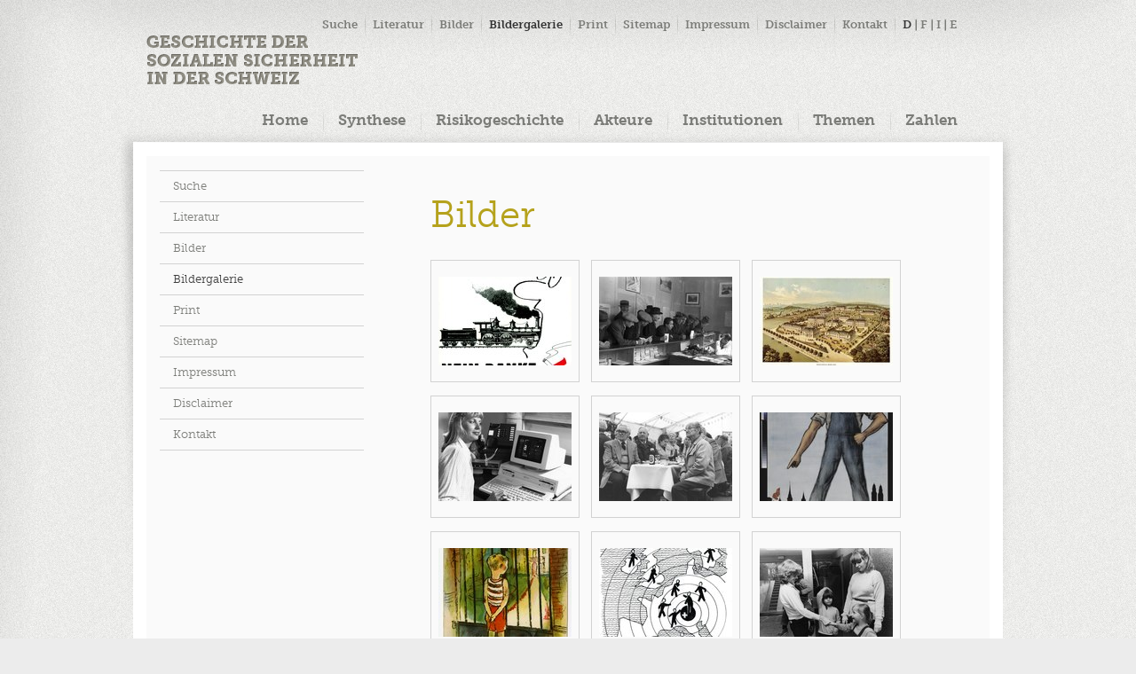

--- FILE ---
content_type: text/html; charset=utf-8
request_url: https://www.geschichtedersozialensicherheit.ch/bildergalerie?tx_filelist_list%5B%40widget_0%5D%5BcurrentPage%5D=5&cHash=e7cf1faa84f8fb66764ea2184882e793
body_size: 4651
content:
<!DOCTYPE html>
<html class="no-js" lang="de">
<head>

<meta charset="utf-8">
<!-- 
	This website is powered by TYPO3 - inspiring people to share!
	TYPO3 is a free open source Content Management Framework initially created by Kasper Skaarhoj and licensed under GNU/GPL.
	TYPO3 is copyright 1998-2026 of Kasper Skaarhoj. Extensions are copyright of their respective owners.
	Information and contribution at https://typo3.org/
-->


<link rel="shortcut icon" href="/fileadmin/images/favicon_32x32.ico" type="image/vnd.microsoft.icon">

<meta http-equiv="x-ua-compatible" content="IE=edge,chrome=1" />
<meta name="generator" content="TYPO3 CMS" />
<meta name="robots" content="index,follow" />
<meta name="viewport" content="width=960, initial-scale=1" />
<meta name="twitter:card" content="summary" />
<meta name="revisit-after" content="7 days" />
<meta name="lastmodified" content="2018/02/16" />


<link rel="stylesheet" type="text/css" href="/typo3temp/assets/css/7917849c2f.css?1588928663" media="all">
<link rel="stylesheet" type="text/css" href="/fileadmin/stylesheets/style.css?1748000931" media="all">
<!--[if lte IE 7]> <link rel="stylesheet" type="text/css" href="/fileadmin/stylesheets/style-lte-ie7.css" media="all"> <![endif]-->
<link rel="stylesheet" type="text/css" href="/fileadmin/stylesheets/print.css?1748000931" media="print">
<link rel="stylesheet" type="text/css" href="/fileadmin/stylesheets/jquery.fancybox-1.3.4.css?1748000931" media="all">




<script src="/typo3temp/assets/js/d6667e6ad9.js?1588928530" type="text/javascript"></script>



<title>Geschichte der Sozialen Sicherheit-Bildergalerie</title>                <link rel="icon" type="image/x-icon" href="www.geschichtedersozialensicherheit.ch/fileadmin/images/favicon_16x16.ico" sizes="16x16">
                <link rel="icon" type="image/x-icon" href="www.geschichtedersozialensicherheit.ch/fileadmin/images/favicon_32x32.ico" sizes="32x32"><script src="/fileadmin/javascript/jgg5zry.js" type="text/javascript"></script><script type="text/javascript">//<![CDATA[
	try{Typekit.load();}catch(e){}
//]]></script><script src="/fileadmin/javascript/jquery-1.8.3.min.js" type="text/javascript"></script><script type="text/javascript">//<![CDATA[
    window.jQuery || document.write('<script src="/fileadmin/javascript/jquery-1.8.3.min.js"><\/script>');
//]]></script><script src="/fileadmin/javascript/jquery-ui.js" type="text/javascript"></script>
<link rel="alternate" hreflang="de-DE" href="https://www.geschichtedersozialensicherheit.ch/bildergalerie?tx_filelist_list%5B%40widget_0%5D%5BcurrentPage%5D=5&amp;cHash=e7cf1faa84f8fb66764ea2184882e793"/>
<link rel="alternate" hreflang="fr-FR" href="https://www.histoiredelasecuritesociale.ch/galerie-dimages?tx_filelist_list%5B%40widget_0%5D%5BcurrentPage%5D=5&amp;cHash=e7cf1faa84f8fb66764ea2184882e793"/>
<link rel="alternate" hreflang="it-IT" href="https://www.storiadellasicurezzasociale.ch/galleria?tx_filelist_list%5B%40widget_0%5D%5BcurrentPage%5D=5&amp;cHash=e7cf1faa84f8fb66764ea2184882e793"/>
<link rel="alternate" hreflang="en-EN" href="https://www.historyofsocialsecurity.ch/gallery?tx_filelist_list%5B%40widget_0%5D%5BcurrentPage%5D=5&amp;cHash=e7cf1faa84f8fb66764ea2184882e793"/>
<link rel="alternate" hreflang="x-default" href="https://www.geschichtedersozialensicherheit.ch/bildergalerie?tx_filelist_list%5B%40widget_0%5D%5BcurrentPage%5D=5&amp;cHash=e7cf1faa84f8fb66764ea2184882e793"/>

<link rel="canonical" href="https://www.geschichtedersozialensicherheit.ch/bildergalerie?tx_filelist_list%5B%40widget_0%5D%5BcurrentPage%5D=5&amp;cHash=e7cf1faa84f8fb66764ea2184882e793"/>


</head>
<body>


<div class="banner"><div class="banner-text"><span>Lernplattform zur sozialen Sicherheit für Lehrpersonen.</span></div><div class="banner-action"><a href="https://www.lab.geschichtedersozialensicherheit.ch/" target="_blank">Zur Lernplattform</a></div><a class="banner-close"><svg xmlns="http://www.w3.org/2000/svg" width="24" height="24" viewBox="0 0 24 24" fill="none">
    <g clip-path="url(#clip0_216_12)">
        <path d="M19 6.41L17.59 5L12 10.59L6.41 5L5 6.41L10.59 12L5 17.59L6.41 19L12 13.41L17.59 19L19 17.59L13.41 12L19 6.41Z" fill="white"/>
    </g>
    <defs>
        <clipPath id="clip0_216_12">
            <rect width="24" height="24" fill="white"/>
        </clipPath>
    </defs>
</svg></a></div>
<div class="outer-wrap layout-default">
	<div id="body-shadows" class="body-shadows">
		<div class="shadow-left"></div>
		<div class="shadow-top"></div>
	</div>
	<div id="header" class="header">
		<div class="logo"><a href="/home" target="_top"><img src="/fileadmin/images/logo-soziale-sicherheit-de-2.png?v=1362478247" width="238" height="55"   alt="Geschichte der sozialen Sicherheit in der Schweiz" title="Geschichte der sozialen Sicherheit in der Schweiz" ></a></div>
		<h1 class="visuallyhidden">Hauptnavigation</h1><ul id="navigation-main" class="navigation main"><li class="alpha"><a href="/home" target="_top">Home</a></li><li><a href="/synthese" target="_top">Synthese</a></li><li><a href="/risikogeschichte" target="_top">Risikogeschichte</a></li><li><a href="/akteure" target="_top">Akteure</a></li><li><a href="/institutionen" target="_top">Institutionen</a></li><li><a href="/themen" target="_top">Themen</a></li><li class="omega"><a href="/zahlen" target="_top">Zahlen</a></li></ul>
		<h1 class="visuallyhidden">Service Navigation</h1><ul id="navigation-service" class="navigation service"><li class="alpha"><a href="/suche" target="_top">Suche</a>
<div id="quicksearch" class="quicksearch">
    <form method="post" class="searchbox" action="/suche?tx_indexedsearch_pi2%5Baction%5D=search&amp;tx_indexedsearch_pi2%5Bcontroller%5D=Search&amp;cHash=7f1a1c9c664bf21f609baa6bc8db4bce">
<div>
<input type="hidden" name="tx_indexedsearch_pi2[__referrer][@extension]" value="" />
<input type="hidden" name="tx_indexedsearch_pi2[__referrer][@controller]" value="Standard" />
<input type="hidden" name="tx_indexedsearch_pi2[__referrer][@action]" value="index" />
<input type="hidden" name="tx_indexedsearch_pi2[__referrer][arguments]" value="YTowOnt9dc269e11f408630ea683487261414725d405a191" />
<input type="hidden" name="tx_indexedsearch_pi2[__referrer][@request]" value="a:3:{s:10:&quot;@extension&quot;;N;s:11:&quot;@controller&quot;;s:8:&quot;Standard&quot;;s:7:&quot;@action&quot;;s:5:&quot;index&quot;;}9743614993cd0182e377b5b899deecead2eaa9f8" />
<input type="hidden" name="tx_indexedsearch_pi2[__trustedProperties]" value="a:1:{s:6:&quot;search&quot;;a:2:{s:5:&quot;sword&quot;;i:1;s:12:&quot;submitButton&quot;;i:1;}}67aa8c783f5bb2926873b1496a49c8f9d6336de9" />
</div>

        <input placeholder="Suchbegriff eingeben" class="tx-indexedsearch-searchbox-sword sword" type="text" name="tx_indexedsearch_pi2[search][sword]" />
        <input class="tx-indexedsearch-searchbox-button submit" type="submit" value="Search" name="tx_indexedsearch_pi2[search][submitButton]" />
    </form>
</div>

</li><li><a href="/literatur" target="_top">Literatur</a></li><li><a href="/bilder" target="_top">Bilder</a></li><li class="active"><a href="/bildergalerie" target="_top" class="active">Bildergalerie</a></li><li><a href="/print" target="_top">Print</a></li><li><a href="/sitemap" target="_top">Sitemap</a></li><li><a href="/impressum" target="_top">Impressum</a></li><li><a href="/disclaimer" target="_top">Disclaimer</a></li><li><a href="/kontakt" target="_top">Kontakt</a></li><li class="omega"><ul class="languages"><li class="alpha"><a href="/bildergalerie?tx_filelist_list%5B%40widget_0%5D%5BcurrentPage%5D=5&amp;cHash=e7cf1faa84f8fb66764ea2184882e793" target="_top" title="deutsch" class="active">D</a></li><li><a href="https://www.histoiredelasecuritesociale.ch/galerie-dimages?tx_filelist_list%5B%40widget_0%5D%5BcurrentPage%5D=5&amp;cHash=e7cf1faa84f8fb66764ea2184882e793" target="_top" title="français">F</a></li><li><a href="https://www.storiadellasicurezzasociale.ch/galleria?tx_filelist_list%5B%40widget_0%5D%5BcurrentPage%5D=5&amp;cHash=e7cf1faa84f8fb66764ea2184882e793" target="_top" title="italiano">I</a></li><li class="omega"><a href="https://www.historyofsocialsecurity.ch/gallery?tx_filelist_list%5B%40widget_0%5D%5BcurrentPage%5D=5&amp;cHash=e7cf1faa84f8fb66764ea2184882e793" target="_top" title="english">E</a></li></ul></li></ul>
	</div>
	<div id="content-wrap-main" class="content-wrap content-wrap-main">
		<div class="content-container">
			<div class="content">
				<h1 class="visuallyhidden">Unternavigation</h1><ul id="navigation-sublevel" class="navigation sublevel"><li class="alpha"><a href="/suche" target="_top">Suche</a></li><li><a href="/literatur" target="_top">Literatur</a></li><li><a href="/bilder" target="_top">Bilder</a></li><li class="active"><a href="/bildergalerie" target="_top" class="active">Bildergalerie</a></li><li><a href="/print" target="_top">Print</a></li><li><a href="/sitemap" target="_top">Sitemap</a></li><li><a href="/impressum" target="_top">Impressum</a></li><li><a href="/disclaimer" target="_top">Disclaimer</a></li><li class="omega"><a href="/kontakt" target="_top">Kontakt</a></li></ul>
				<div id="content-main" class="content-main"><!--TYPO3SEARCH_begin-->
<div id="c1103" class="frame frame-default frame-type-text frame-layout-0"><header><h2 class="">
				Bilder
			</h2></header></div>


	<div class="gallery-wrap">



	
		
				


					
						<div class="picture">
							<div class="image-wrap">
								<a href="/fileadmin/_processed_/d/f/csm_Sozarch_F_Ob-0001-09_c5dd391cee.jpg" title="&amp;quot;Nein. Danke.&amp;quot; Schweizerische Krebsliga. Quellennachweis: Schweizerisches Sozialarchiv, Zürich, F Ob-0001-09." class="fancybox"><img src="/fileadmin/_processed_/d/f/csm_Sozarch_F_Ob-0001-09_ae3ede19d2.jpg" width="150" height="100"   alt="" ></a>
							</div>
						</div>
					
						<div class="picture">
							<div class="image-wrap">
								<a href="/fileadmin/_processed_/4/6/csm_Sozarch_F_5092-Na-001_44c206c609.jpg" title="Arbeitsamt der Stadt Zürich (Flössergasse) 1931: Arbeitslose stehen in einer Warteschlange. Quellennachweis: Schweizerisches Sozialarchiv, Zürich, F 5092-Na-001. " class="fancybox"><img src="/fileadmin/_processed_/4/6/csm_Sozarch_F_5092-Na-001_258526bbda.jpg" width="150" height="100"   alt="" ></a>
							</div>
						</div>
					
						<div class="picture">
							<div class="image-wrap">
								<a href="/fileadmin/redaktion/Institutionen/Staatsarchiv_des_Kantons_Bern__Insel_II_1471.jpg?v=1492789906" title="Das Inselspital auf der Kreuzmatte, Bern 1884. Quellennachweis: Staatsarchiv des Kantons Bern, Insel II 1471." class="fancybox"><img src="/fileadmin/_processed_/6/1/csm_Staatsarchiv_des_Kantons_Bern__Insel_II_1471_0638c5be27.jpg" width="150" height="100"   alt="" ></a>
							</div>
						</div>
					
						<div class="picture">
							<div class="image-wrap">
								<a href="/fileadmin/_processed_/2/7/csm_Sozarch_F_5032-Fc-1056_ac218ae05e.jpg" title="Frau bei der Arbeit an einem Computer. Quellennachweis: Schweizerisches Sozialarchiv Zürich, F 5032-Fc-1056." class="fancybox"><img src="/fileadmin/_processed_/2/7/csm_Sozarch_F_5032-Fc-1056_ed77a23849.jpg" width="150" height="100"   alt="" ></a>
							</div>
						</div>
					
						<div class="picture">
							<div class="image-wrap">
								<a href="/fileadmin/_processed_/2/0/csm_Sozarch_F_5031-Fc-0999_c0ab9d72c4.jpg" title="GBH Rentnertreffen Winterthur, Juni 1986: Rentner blicken zur Bühne. Quellennachweis: Schweizerisches Sozialarchiv Zürich, F 5031-Fc-0999." class="fancybox"><img src="/fileadmin/_processed_/2/0/csm_Sozarch_F_5031-Fc-0999_8b63fef36a.jpg" width="150" height="100"   alt="" ></a>
							</div>
						</div>
					
						<div class="picture">
							<div class="image-wrap">
								<a href="/fileadmin/_processed_/7/1/csm_Plakat_Partei_der_Arbeit_339563639e.jpg" title="&amp;quot;Kampf für ein freies Zürich der Arbeit - Partei der Arbeit&amp;quot; - Zeichnung: Überdimensionaler Arbeiter steht über der roten Silhouette Zürichs und zeigt auf eine rote Flagge, 1946. Quellennachweis: Schweizerisches Sozialarchiv Zürich, F Pe-0614." class="fancybox"><img src="/fileadmin/_processed_/7/1/csm_Plakat_Partei_der_Arbeit_f5eaf58d0b.jpg" width="150" height="100"   alt="" ></a>
							</div>
						</div>
					
						<div class="picture">
							<div class="image-wrap">
								<a href="/fileadmin/_processed_/3/8/csm_Postkarte_der_Proletarischen_Kinderhilfe_der_Schweiz_7c33a4f12c.jpg" title="Postkarte der Proletarischen Kinderhilfe der Schweiz um 1940. Quellennachweis: Schweizerisches Sozialarchiv, Zürich, F Ka-0002-378." class="fancybox"><img src="/fileadmin/_processed_/3/8/csm_Postkarte_der_Proletarischen_Kinderhilfe_der_Schweiz_d17155f034.jpg" width="150" height="100"   alt="" ></a>
							</div>
						</div>
					
						<div class="picture">
							<div class="image-wrap">
								<a href="/fileadmin/_processed_/9/d/csm_Karikatur_Die_Schweiz_im_Zentrum_Europas_c89a593b28.jpg" title="Zeichnung/Karikatur: Die Schweiz im Zentrum Europas. Quellennachweis: Schweizerisches Sozialarchiv Zürich, F 5030-Za-0083." class="fancybox"><img src="/fileadmin/_processed_/9/d/csm_Karikatur_Die_Schweiz_im_Zentrum_Europas_c2979274e3.jpg" width="150" height="100"   alt="" ></a>
							</div>
						</div>
					
						<div class="picture">
							<div class="image-wrap">
								<a href="/fileadmin/_processed_/2/8/csm_Sozarch_F_5146-Fa-0229_51b6084fcf.jpg" title="&amp;quot;Die Tagesmutter betreut das Kind während der Arbeitszeit der Mutter&amp;quot;, um 1983. Quellennachweis: Sozialarchiv Zürich, Sozarch_F_5146-Fa-0229" class="fancybox"><img src="/fileadmin/_processed_/2/8/csm_Sozarch_F_5146-Fa-0229_ef75f43f2e.jpg" width="150" height="100"   alt="" ></a>
							</div>
						</div>
					
					<div class="controls">
				


	
	<ul class="f3-widget-paginator">
		
			<li class="previous">
				
						<a href="/bildergalerie?tx_filelist_list%5B%40widget_0%5D%5BcurrentPage%5D=4&amp;cHash=8a9bb9034cb8a67d66eae4a54153dc12">‹</a>
					
			</li>
		
		
		
		
			
					<li>
						
								<a href="/bildergalerie">1</a>
							
					</li>
				
		
			
					<li>
						
								<a href="/bildergalerie?tx_filelist_list%5B%40widget_0%5D%5BcurrentPage%5D=2&amp;cHash=c393e0f9c09faef9244cc00d26627817">2</a>
							
					</li>
				
		
			
					<li>
						
								<a href="/bildergalerie?tx_filelist_list%5B%40widget_0%5D%5BcurrentPage%5D=3&amp;cHash=50cdc09f5d9a6666e9bf3d909ea54954">3</a>
							
					</li>
				
		
			
					<li>
						
								<a href="/bildergalerie?tx_filelist_list%5B%40widget_0%5D%5BcurrentPage%5D=4&amp;cHash=8a9bb9034cb8a67d66eae4a54153dc12">4</a>
							
					</li>
				
		
			
					<li class="current">
						5
					</li>
				
		
		
		
		
	</ul>






				</div>
			
	
</div>
<!--TYPO3SEARCH_end--></div>
			</div>
		</div>
	</div>
	<div id="footer-wrap" class="footer-wrap">
		<div class="footer-container">
			<div id="footer" class="footer">
				<div class="text"><a href="https://www.bsv.admin.ch/bsv/de/home.html" target="_blank">&copy; 2013 Bundesamt für Sozialversicherungen BSV</a><a href="https://www.hes-so.ch/" target="_blank"><div class="logo"><img src="/fileadmin/images/hesso_logo.png?v=1592209294" width="137" height="70"   alt="" ></div></a></div>
				<div class="logos"><a href="https://www.uzh.ch" target="_blank"><img src="/fileadmin/images/logo_uzh-2.png?v=1489572209" width="189" height="70"  lang="fr"class="alpha"  alt="Universität Zürich" ></a><a href="https://www.unibas.ch" target="_blank"><img src="/fileadmin/images/logo-uni-basel-3.jpg?v=1510242824" width="189" height="60"  lang="de"  alt="Universität Basel" ></a><a href="https://www.bsv.admin.ch" target="_blank"><img src="/fileadmin/images/logo-ch-de.png?v=1362481644" width="204" height="71"  lang="de"class="omega"  alt="Schweizerische Eidgenossenschaft" ></a></div>
			</div>
		</div>
	</div>
</div>

<script src="/typo3conf/ext/powermail/Resources/Public/JavaScript/Libraries/jquery.datetimepicker.min.js?1726555918" type="text/javascript"></script>
<script src="/typo3conf/ext/powermail/Resources/Public/JavaScript/Libraries/parsley.min.js?1726555918" type="text/javascript"></script>
<script src="/typo3conf/ext/powermail/Resources/Public/JavaScript/Powermail/Tabs.min.js?1726555918" type="text/javascript"></script>
<script src="/typo3conf/ext/powermail/Resources/Public/JavaScript/Powermail/Form.min.js?1726555918" type="text/javascript"></script>


<!-- Matomo -->
<script>
  var _paq = window._paq = window._paq || [];
  /* tracker methods like "setCustomDimension" should be called before "trackPageView" */
  _paq.push(['trackPageView']);
  _paq.push(['enableLinkTracking']);
  (function() {
    var u="//stats.geschichtedersozialensicherheit.ch/";
    _paq.push(['setTrackerUrl', u+'matomo.php']);
    _paq.push(['setSiteId', '1']);
    var d=document, g=d.createElement('script'), s=d.getElementsByTagName('script')[0];
    g.async=true; g.src=u+'matomo.js'; s.parentNode.insertBefore(g,s);
  })();
</script>
<!-- End Matomo Code --><script src="/fileadmin/javascript/jquery.ba-hashchange.min.js" type="text/javascript"></script><script src="/fileadmin/javascript/jquery.placeholder.min.js" type="text/javascript"></script><script src="/fileadmin/javascript/jquery.default.js" type="text/javascript"></script><script src="/fileadmin/javascript/gdss.powermail.js" type="text/javascript"></script><script src="/fileadmin/javascript/jquery.metagrid-client.js" type="text/javascript"></script><script src="/typo3conf/ext/x4emetagrid/Resources/Public/JavaScript/metagrid.js" type="text/javascript"></script><script src="/fileadmin/javascript/jquery.fancybox-1.3.4.pack.js" type="text/javascript"></script><script src="/fileadmin/javascript/gdss.jquery.synthesis.min.js" type="text/javascript"></script><script src="/fileadmin/javascript/modernizr-latest.js" type="text/javascript"></script>			<script type="text/javascript">
			$(document).ready(function() {
				$("a.fancybox").attr('rel', 'gallery').fancybox();
				$(".fancybox").fancybox({
					width: 150,
				});
			});
			</script>

</body>
</html>

--- FILE ---
content_type: text/css
request_url: https://www.geschichtedersozialensicherheit.ch/fileadmin/stylesheets/style.css?1748000931
body_size: 9194
content:
@charset "UTF-8";
/**
 * @author	Christoph Dörfel (4eyes GmbH) <christoph@4eyes.ch>
 */
/*
This CSS resource incorporates links to font software which is
the valuable copyrighted property of Monotype Imaging and/or
its suppliers. You may not attempt to copy, install, redistribute, convert,
modify or reverse engineer this font software. Please contact Monotype Imaging
with any questions regarding Web Fonts:  http://webfonts.fonts.com
*/
@font-face {
	font-family: "LinotypeUniversW01-Regu";
	src: url("../fonts/c14b251f-80d3-4415-8d21-b2868dea7a9b.eot?iefix") format("eot");
}
@font-face {
	font-family: "LinotypeUniversW01-Regu";
	src: url("../fonts/c14b251f-80d3-4415-8d21-b2868dea7a9b.eot?iefix");
	src: url("../fonts/78c7a8d2-8a85-47a5-8c13-049c7b18c9c0.woff") format("woff"), url("../fonts/02e005e1-ac11-49f9-b290-ee01bad12606.ttf") format("truetype"), url("../fonts/c37183cf-3e94-42b3-a71b-75ba616287d7.svg#c37183cf-3e94-42b3-a71b-75ba616287d7") format("svg");
}
@font-face {
	font-family: "LinotypeUniversW01-Medi 723673";
	src: url("../fonts/a91bb6bb-99c4-4a06-b540-dc97c6695230.eot?iefix") format("eot");
}
@font-face {
	font-family: "LinotypeUniversW01-Medi 723673";
	src: url("../fonts/a91bb6bb-99c4-4a06-b540-dc97c6695230.eot?iefix");
	src: url("../fonts/3d8afbb0-431e-4590-9d1e-5cb99d482863.woff") format("woff"), url("../fonts/75cb1322-25ed-4a0d-9fad-79bf91469926.ttf") format("truetype"), url("../fonts/6846d199-8090-436d-b79f-bede1f0657ff.svg#6846d199-8090-436d-b79f-bede1f0657ff") format("svg");
}
@font-face {
	font-family: "LinotypeUniversW01-Bold 723697";
	src: url("../fonts/82467ea2-e594-4e0f-870c-374e5f664454.eot?iefix") format("eot");
}
@font-face {
	font-family: "LinotypeUniversW01-Bold 723697";
	src: url("../fonts/82467ea2-e594-4e0f-870c-374e5f664454.eot?iefix");
	src: url("../fonts/4f196f0d-462c-4cbc-ab22-113a2e7afe02.woff") format("woff"), url("../fonts/8e774d13-c8ce-4383-9420-c3538c07629c.ttf") format("truetype"), url("../fonts/8d85f88f-cb64-403e-baf3-0fa5b043f559.svg#8d85f88f-cb64-403e-baf3-0fa5b043f559") format("svg");
}
@font-face {
	font-family: "LinotypeUniversW02-Heav 726202";
	src: url("../fonts/6886e0fd-d408-435d-b91b-cd95faae7e04.eot?iefix") format("eot");
}
@font-face {
	font-family: "LinotypeUniversW02-Heav 726202";
	src: url("../fonts/6886e0fd-d408-435d-b91b-cd95faae7e04.eot?iefix");
	src: url("../fonts/314f8dc1-94ec-425f-b4cb-ed22ef84cf29.woff") format("woff"), url("../fonts/e81a466c-6889-4bee-b83c-85b9c8354ec3.ttf") format("truetype"), url("../fonts/c6707737-260e-411e-9ee4-751f6cd643d9.svg#c6707737-260e-411e-9ee4-751f6cd643d9") format("svg");
}
@font-face {
	font-family: 'Inter';
	font-style: normal;
	font-weight: 400;
	src: url(https://fonts.gstatic.com/s/inter/v12/UcC73FwrK3iLTeHuS_fvQtMwCp50KnMa1ZL7W0Q5nw.woff2) format('woff2');
	unicode-range: U+0000-00FF, U+0131, U+0152-0153, U+02BB-02BC, U+02C6, U+02DA, U+02DC, U+0304, U+0308, U+0329, U+2000-206F, U+2074, U+20AC, U+2122, U+2191, U+2193, U+2212, U+2215, U+FEFF, U+FFFD;
}
@font-face {
	font-family: 'Inter';
	font-style: normal;
	font-weight: 500;
	src: url(https://fonts.gstatic.com/s/inter/v12/UcC73FwrK3iLTeHuS_fvQtMwCp50KnMa1ZL7W0Q5nw.woff2) format('woff2');
	unicode-range: U+0000-00FF, U+0131, U+0152-0153, U+02BB-02BC, U+02C6, U+02DA, U+02DC, U+0304, U+0308, U+0329, U+2000-206F, U+2074, U+20AC, U+2122, U+2191, U+2193, U+2212, U+2215, U+FEFF, U+FFFD;
}
@font-face {
	font-family: 'Inter';
	font-style: normal;
	font-weight: 700;
	src: url(https://fonts.gstatic.com/s/inter/v12/UcC73FwrK3iLTeHuS_fvQtMwCp50KnMa1ZL7W0Q5nw.woff2) format('woff2');
	unicode-range: U+0000-00FF, U+0131, U+0152-0153, U+02BB-02BC, U+02C6, U+02DA, U+02DC, U+0304, U+0308, U+0329, U+2000-206F, U+2074, U+20AC, U+2122, U+2191, U+2193, U+2212, U+2215, U+FEFF, U+FFFD;
}
/* line 1, ../sass/_reset.scss */
html, body, div, span, applet, object, iframe,
h1, h2, h3, h4, h5, h6, p, blockquote, pre,
a, abbr, acronym, address, big, cite, code,
del, dfn, em, img, ins, kbd, q, s, samp,
small, strike, strong, sub, sup, tt, var,
b, u, i, center,
dl, dt, dd, ol, ul, li,
fieldset, form, label, legend,
table, caption, tbody, tfoot, thead, tr, th, td,
article, aside, canvas, details, embed,
figure, figcaption, footer, header, hgroup,
menu, nav, output, ruby, section, summary,
time, mark, audio, video {
	margin: 0;
	padding: 0;
	border: 0;
	font-size: 100%;
	vertical-align: baseline;
}

/* line 22, ../sass/_reset.scss */
html {
	line-height: 1;
}

/* line 26, ../sass/_reset.scss */
ol, ul {
	list-style: none;
}

/* line 30, ../sass/_reset.scss */
table {
	border-collapse: collapse;
	border-spacing: 0;
}

/* line 35, ../sass/_reset.scss */
caption, th, td {
	text-align: left;
	font-weight: normal;
	vertical-align: middle;
}

/* line 41, ../sass/_reset.scss */
q, blockquote {
	quotes: none;
}

/* line 45, ../sass/_reset.scss */
q:before, q:after, blockquote:before, blockquote:after {
	content: "";
	content: none;
}

/* line 50, ../sass/_reset.scss */
article, aside, details, figcaption, figure, footer, header, hgroup, menu, nav, section, summary {
	display: block;
}

/* line 1, ../sass/_content.scss */
html {
	height: 100%;
	font-size: 100%;
	-webkit-text-size-adjust: 100%;
	-ms-text-size-adjust: 100%;
	overflow: auto;
}

/* line 10, ../sass/_content.scss */
body {
	min-width: 980px;
	height: 100%;
	font-size: 62.5%;
	font-family: "museo-slab", "Museo Slab", Palatino, Times, serif;
	font-weight: 300;
	color: #000000;
	-webkit-font-smoothing: antialiased;
	background: #ececec url(../images/bg-body.jpg) repeat 0 0;
	overflow: visible;
}

/* line 24, ../sass/_content.scss */
button, input, select, textarea {
	font-family: sans-serif;
	border: solid 1px #666666;
}

/* line 29, ../sass/_content.scss */
a {
	text-decoration: none;
}
/* line 31, ../sass/_content.scss */
a:focus {
	outline: thin dotted;
}
/* line 34, ../sass/_content.scss */
a:hover, a:active {
	outline: 0;
}

/* line 40, ../sass/_content.scss */
b, strong {
	font-weight: 700;
}

/* line 44, ../sass/_content.scss */
blockquote {
	margin: 1em 40px;
}

/* line 59, ../sass/_content.scss */
sub {
	font-size: 75%;
	line-height: 0;
	position: relative;
	vertical-align: baseline;
}

/* line 66, ../sass/_content.scss */
sup {
	font-size: 75%;
	line-height: 0;
	position: relative;
	vertical-align: baseline;
	top: -0.5em;
}

/* line 74, ../sass/_content.scss */
sub {
	bottom: -0.25em;
}

/* line 78, ../sass/_content.scss */
p {
	margin: 0;
}

/* line 82, ../sass/_content.scss */
ul, ol {
	margin: 0;
	padding: 0;
	list-style: none;
}

/* line 88, ../sass/_content.scss */
dd {
	margin: 0;
}

/* line 93, ../sass/_content.scss */
nav ul, nav ol {
	list-style: none;
	list-style-image: none;
	margin: 0;
	padding: 0;
}

/* line 101, ../sass/_content.scss */
img {
	border: 0;
	-ms-interpolation-mode: bicubic;
	vertical-align: middle;
}

/* line 107, ../sass/_content.scss */
figure, form {
	margin: 0;
}

/* line 111, ../sass/_content.scss */
fieldset {
	border: 0;
	margin: 0;
	padding: 0;
}

/* line 117, ../sass/_content.scss */
label {
	cursor: pointer;
}

/* line 121, ../sass/_content.scss */
legend {
	border: 0;
	*margin-left: -7px;
	padding: 0;
}

/* line 127, ../sass/_content.scss */
button, input, select, textarea {
	font-size: 100%;
	margin: 0;
	vertical-align: baseline;
	*vertical-align: middle;
}

/* line 134, ../sass/_content.scss */
button, input {
	line-height: normal;
	*overflow: visible;
}

/* line 140, ../sass/_content.scss */
table button, table input {
	*overflow: auto;
}

/* line 145, ../sass/_content.scss */
button {
	cursor: pointer;
	-webkit-appearance: button;
}

/* line 151, ../sass/_content.scss */
input[type="button"], input[type="reset"], input[type="submit"] {
	cursor: pointer;
	-webkit-appearance: button;
}
/* line 155, ../sass/_content.scss */
input[type="checkbox"], input[type="radio"] {
	box-sizing: border-box;
	padding: 0;
}
/* line 159, ../sass/_content.scss */
input[type="search"] {
	-webkit-appearance: textfield;
	-moz-box-sizing: content-box;
	-webkit-box-sizing: content-box;
	box-sizing: content-box;
}
/* line 164, ../sass/_content.scss */
input[type="search"]::-webkit-search-decoration {
	-webkit-appearance: none;
}

/* line 170, ../sass/_content.scss */
button::-moz-focus-inner, input::-moz-focus-inner {
	border: 0;
	padding: 0;
}

/* line 175, ../sass/_content.scss */
textarea {
	overflow: auto;
	vertical-align: top;
	resize: vertical;
}

/* line 181, ../sass/_content.scss */
table {
	border-collapse: collapse;
	border-spacing: 0;
}

/* line 186, ../sass/_content.scss */
td {
	vertical-align: top;
}

/* line 196, ../sass/_content.scss */
p.align-left, td.align-left, th.align-left, h1.align-left, h2.align-left, h3.align-left, h4.align-left, h5.align-left, h6.align-left, div.align-left, address.align-left {
	text-align: left;
}
/* line 199, ../sass/_content.scss */
p.align-center, td.align-center, th.align-center, h1.align-center, h2.align-center, h3.align-center, h4.align-center, h5.align-center, h6.align-center, div.align-center, address.align-center {
	text-align: center;
}
/* line 202, ../sass/_content.scss */
p.align-right, td.align-right, th.align-right, h1.align-right, h2.align-right, h3.align-right, h4.align-right, h5.align-right, h6.align-right, div.align-right, address.align-right {
	text-align: right;
}

/* --------------------------- DO NOT DELETE CODE BELOW THIS LINE ---------------------------- */
/* Visually hidden but read by screenreaders */
/* line 221, ../sass/_content.scss */
.visuallyhidden {
	position: absolute;
	left: -10000px;
	top: auto;
	width: 1px;
	height: 1px;
	overflow: hidden;
}

/* line 230, ../sass/_content.scss */
.clearer {
	clear: both;
}

/* line 234, ../sass/_content.scss */
body, td {
	color: #666666;
}

/* line 238, ../sass/_content.scss */
a {
	color: #ff0000;
	text-decoration: none;
	font-weight: 300;
}
/* line 242, ../sass/_content.scss */
a:hover {
	text-decoration: underline;
}

/* line 248, ../sass/_content.scss */
h1, h2 {
	margin: 0 0 30px 0;
	font-size: 42px;
	font-weight: 300;
	color: #b5a21c;
}

/* line 254, ../sass/_content.scss */
.lead-text {
	font-size: 14px;
	font-weight: 700;
	line-height: 1.46;
}
/* line 259, ../sass/_content.scss */
.lead-text a {
	color: #ff0000;
	text-decoration: none;
	font-weight: 500;
}
/* line 263, ../sass/_content.scss */
.lead-text a:hover {
	text-decoration: underline;
}

/* line 269, ../sass/_content.scss */
p {
	margin: 0 0 22px 0;
	line-height: 1.62;
}

/* line 274, ../sass/_content.scss */
p.bodytext {
	color: #444;
}

/*
img,
object {
	max-width: 100%;
	_width: 100%;
}
*/
/* line 291, ../sass/_content.scss */
.content-wrap-aside .frame-default {
	padding: 31px 40px 35px 40px;
	min-height: 280px;
}
/* line 295, ../sass/_content.scss */
.content-wrap-aside h1, .content-wrap-aside h2 {
	margin: 0 0 24px 0;
	font-size: 42px;
	font-weight: 100;
	color: #b5a21c;
}
/* line 301, ../sass/_content.scss */
.content-wrap-aside .lead-text {
	margin: 0 0 14px 0;
}

/* line 307, ../sass/_content.scss */
.outer-wrap {
	position: relative;
	min-height: 100%;
}

/* line 312, ../sass/_content.scss */
.body-shadows {
	position: absolute;
	top: 0;
	left: 0;
	width: 100%;
	height: 100%;
	overflow: hidden;
	z-index: 50;
}
/* line 321, ../sass/_content.scss */
.body-shadows .shadow-top,
.body-shadows .shadow-left,
.body-shadows .shadow-tl-corner {
	position: absolute;
	top: 0;
	left: 0;
}
/* line 328, ../sass/_content.scss */
.body-shadows .shadow-top {
	width: 100%;
	height: 75px;
	background: transparent url(../images/bg-shadow-top.png) no-repeat center top;
	background-size: 1300px 75px;
}
/* line 336, ../sass/_content.scss */
.body-shadows .shadow-left {
	width: 75px;
	height: 100%;
	background: transparent url(../images/bg-shadow-left.jpg) no-repeat left top;
	background-size: 69px 1098px;
}

/* line 346, ../sass/_content.scss */
.content-wrap {
	position: relative;
	z-index: 100;
}
/* line 358, ../sass/_content.scss */
.content-wrap.content-wrap-aside {
	padding: 35px 0;
}
/* line 363, ../sass/_content.scss */
.content-wrap.content-wrap-full {
	padding: 176px 0 0 0;
}

/* line 370, ../sass/_content.scss */
.content-wrap-main .content-container, .content-wrap-teaser .content-container {
	background: transparent url(../images/bg-content-main-top.png) no-repeat center -21px;
	background-size: 1024px 573px;
}
/* line 377, ../sass/_content.scss */
.content-wrap-main .content-container:before, .content-wrap-teaser .content-container:before {
	content: "";
	position: absolute;
	top: -21px;
	left: 0;
	display: block;
	width: 100%;
	height: 21px;
	background: transparent url(../images/bg-content-main-top.png) no-repeat center top;
	background-size: 1024px 573px;
}
/* line 392, ../sass/_content.scss */
.content-wrap-aside .content-container {
	padding: 20px 0;
	background: transparent url(../images/bg-content-aside-middle.png) repeat-y center top;
	background-size: 1024px 2px;
}
/* line 399, ../sass/_content.scss */
.content-wrap-aside .content-container:before, .content-wrap-aside .content-container:after {
	content: "";
	position: absolute;
	left: 0;
	display: block;
	width: 100%;
	height: 35px;
	background: transparent url(../images/bg-content-aside-top-bottom.png) no-repeat center top;
	background-size: 1024px 70px;
	z-index: 300;
}
/* line 413, ../sass/_content.scss */
.content-wrap-aside .content-container:before {
	top: 0;
}
/* line 416, ../sass/_content.scss */
.content-wrap-aside .content-container:after {
	bottom: 0;
	background-position: center bottom;
}

/* line 428, ../sass/_content.scss */
.content {
	position: relative;
	margin: 0 auto;
	border: 15px solid #ffffff;
	width: 950px;
	font-size: 13px;
	background-color: #fafafa;
	overflow: hidden;
	z-index: 400;
	min-height: 300px;
}
/* line 443, ../sass/_content.scss */
.layout-default .content {
	min-height: 600px;
}
/* line 450, ../sass/_content.scss */
.content-wrap-teaser .content {
	height: 410px;
}
/* line 453, ../sass/_content.scss */
.content-wrap-aside .content {
	margin: -35px auto;
}
/* line 456, ../sass/_content.scss */
.content-wrap-full .content {
	border: none;
	width: 100%;
	background-color: transparent;
}

/* line 463, ../sass/_content.scss */
.footer-wrap {
	height: 120px;
	z-index: 600;
}

/* line 467, ../sass/_content.scss */
.footer-container {
	position: absolute;
	left: 0;
	bottom: 0;
	padding: 15px 0 0 0;
	width: 100%;
	background: transparent url(../images/bg-footer-full.png) no-repeat center top;
	background-size: 1024px 128px;
	z-index: 600;
}
/* line 479, ../sass/_content.scss */
.footer-container.fixed {
	position: fixed;
}

/* line 483, ../sass/_content.scss */
.footer {
	margin: 0 auto;
	border: 14px solid #ffffff;
	width: 950px;
	background: #ffffff;
	overflow: hidden;
}
/* line 490, ../sass/_content.scss */
.footer .text {
	float: left;
	font-size: 10px;
	font-family: Arial, Helvetica, sans-serif;
}
/* line 494, ../sass/_content.scss */
.footer .text a {
	color: #000000;
	text-decoration: none;
}
/* line 498, ../sass/_content.scss */
.footer .text .logo {
	margin: 25px 0 0 50px;
}
/* line 503, ../sass/_content.scss */
.footer .logos {
	margin-top: 35px;
}
/* line 506, ../sass/_content.scss */
.footer .logos a, .footer .logos img {
	float: left;
}
/* line 509, ../sass/_content.scss */
.footer .logos img {
	padding: 0 15px 0 0;
}
/* line 513, ../sass/_content.scss */
.footer .logos img.omega {
	padding: 0;
}
/* line 517, ../sass/_content.scss */
.footer .logos a {
	padding-left: 19px;
	padding-right: 4px;
}

/* line 529, ../sass/_content.scss */
.layout-default .content-main {
	float: right;
	padding: 45px 85px 45px 0;
	width: 545px;
}

/* line 541, ../sass/_content.scss */
.image-caption {
	padding: 10px 0 0 0;
	font-size: 11px;
	color: #000000;
}

/* line 548, ../sass/_content.scss */
div.csc-textpic .csc-textpic-imagewrap .csc-textpic-image {
	margin-bottom: 29px;
}

/* line 560, ../sass/_content.scss */
.typo3-debug {
	position: relative;
	z-index: 9999;
}
/* line 564, ../sass/_content.scss */
.typo3-debug td {
	padding: 2px;
}

/* line 570, ../sass/_content.scss */
#content-main .content-main ul {
	list-style-type: disc;
	line-height: 1.62;
	margin: 0;
}
/* line 575, ../sass/_content.scss */
#content-main .content-main ul li {
	margin: 0 0 8px 0;
	color: #444;
}
/* line 580, ../sass/_content.scss */
#content-main .frame-type-menu_sitemap {
	list-style-type: none;
	line-height: 1;
	margin: 0 0 22px 0;
}

/* line 1, ../sass/_sitemap.scss */
.frame-type-menu_sitemap > ul {
	margin: 0 !important;
}

/* line 5, ../sass/_sitemap.scss */
.frame-type-menu_sitemap ul {
	margin: 8px 0 0 36px;
}
/* line 8, ../sass/_sitemap.scss */
.frame-type-menu_sitemap > ul {
	margin: 0;
}
/* line 11, ../sass/_sitemap.scss */
.frame-type-menu_sitemap li {
	padding: 0 0 4px 0;
}
/* line 14, ../sass/_sitemap.scss */
.frame-type-menu_sitemap a {
	color: #7b7c78;
	text-decoration: none;
}
/* line 17, ../sass/_sitemap.scss */
.frame-type-menu_sitemap a:hover {
	text-decoration: underline;
}

/* line 1, ../sass/_indexedSearch.scss */
.quicksearch {
	position: absolute;
	top: 21px;
	right: -52px;
	width: 317px;
	height: 67px;
	background: transparent url(../images/bg-quicksearch.png) no-repeat left top;
	background-size: 317px 134px;
	display: none;
}
/* line 11, ../sass/_indexedSearch.scss */
.quicksearch form {
	margin: 0;
	padding: 18px;
	height: 31px;
}
/* line 16, ../sass/_indexedSearch.scss */
.quicksearch .sword,
.quicksearch .submit {
	margin: 0;
	border: none;
	padding: 0;
	height: 31px;
	line-height: 31px;
	background-color: transparent;
	*zoom: 1;
}
/* line 26, ../sass/_indexedSearch.scss */
.quicksearch .sword {
	display: inline;
	float: left;
	padding: 0 10px;
	width: 230px;
}
/* line 32, ../sass/_indexedSearch.scss */
.quicksearch .submit {
	display: inline;
	float: right;
	margin-left: -5px;
	width: 26px;
	text-indent: -999em;
	text-transform: capitalize;
	overflow: hidden;
}

/* line 44, ../sass/_indexedSearch.scss */
.tx-indexedsearch td {
	padding-bottom: 8px;
	padding-left: 5px;
}
/* line 48, ../sass/_indexedSearch.scss */
.tx-indexedsearch .tx-indexedsearch-redMarkup {
	color: #000 !important;
}
/* line 51, ../sass/_indexedSearch.scss */
.tx-indexedsearch .tx-indexedsearch-form {
	display: inline-block;
}
/* line 54, ../sass/_indexedSearch.scss */
.tx-indexedsearch .tx-indexedsearch-search-submit {
	display: inline-block;
}
/* line 56, ../sass/_indexedSearch.scss */
.tx-indexedsearch .tx-indexedsearch-search-submit .tx-indexedsearch-searchbox-button {
	padding-top: 1px;
	padding-bottom: 1px;
}
/* line 61, ../sass/_indexedSearch.scss */
.tx-indexedsearch .tx-indexedsearch-whatis {
	display: none;
}
/* line 64, ../sass/_indexedSearch.scss */
.tx-indexedsearch .tx-indexedsearch-browsebox {
	margin-bottom: 30px;
}
/* line 66, ../sass/_indexedSearch.scss */
.tx-indexedsearch .tx-indexedsearch-browsebox p {
	margin-top: 5px;
	margin-bottom: 5px;
}
/* line 70, ../sass/_indexedSearch.scss */
.tx-indexedsearch .tx-indexedsearch-browsebox {
	margin-bottom: 20px;
}
/* line 74, ../sass/_indexedSearch.scss */
.tx-indexedsearch .resultat > a {
	display: block;
	margin-bottom: 3px;
}

/* line 85, ../sass/_indexedSearch.scss */
input[type="text"].placeholder,
textarea.placeholder {
	color: #7b7c78;
}
/* line 88, ../sass/_indexedSearch.scss */
input[type="text"] ::-webkit-input-placeholder,
textarea ::-webkit-input-placeholder {
	color: #7b7c78;
}
/* line 91, ../sass/_indexedSearch.scss */
input[type="text"] :-moz-placeholder,
textarea :-moz-placeholder {
	color: #7b7c78;
}
/* line 94, ../sass/_indexedSearch.scss */
input[type="text"] ::-moz-placeholder,
textarea ::-moz-placeholder {
	color: #7b7c78;
}
/* line 97, ../sass/_indexedSearch.scss */
input[type="text"] :-ms-input-placeholder,
textarea :-ms-input-placeholder {
	color: #7b7c78;
}

/* line 1, ../sass/_header.scss */
.header-wrap {
	position: relative;
	top: 0;
	left: 0;
	width: 100%;
	min-width: 980px;
	background: #ececec url(../images/bg-body.jpg) repeat 0 0;
	z-index: 500;
}

/* line 11, ../sass/_header.scss */
.header {
	position: relative;
	margin: 0 auto;
	width: 950px;
	height: 161px;
	z-index: 500;
}
/* line 17, ../sass/_header.scss */
.header .logo {
	padding-top: 40px;
}
/* line 20, ../sass/_header.scss */
.header .logo img {
	width: auto !important;
	height: auto !important;
}

/* line 29, ../sass/_header.scss */
.navigation {
	list-style-type: none;
}
/* line 32, ../sass/_header.scss */
.navigation.service, .navigation.main {
	position: absolute;
}
/* line 36, ../sass/_header.scss */
.navigation.service li, .navigation.service a, .navigation.main li, .navigation.main a {
	float: left;
	font-weight: 700;
	color: #7b7c78;
	text-decoration: none;
}
/* line 42, ../sass/_header.scss */
.navigation.service a, .navigation.main a {
	height: 100%;
}
/* line 45, ../sass/_header.scss */
.navigation.service a.active, .navigation.service a:hover, .navigation.main a.active, .navigation.main a:hover {
	color: #323232;
}
/* line 51, ../sass/_header.scss */
.navigation.service li.omega, .navigation.main li.omega {
	background: none;
}
/* line 56, ../sass/_header.scss */
.navigation.service {
	top: 14px;
	right: 21px;
	margin-right: 6px;
}
/* line 61, ../sass/_header.scss */
.navigation.service {
	font-size: 13px;
	line-height: 27px;
}
/* line 65, ../sass/_header.scss */
.navigation.service a {
	padding: 0 9px 0 8px;
}
/* line 68, ../sass/_header.scss */
.navigation.service li {
	background: transparent url(../images/bg-navigation-sprite.png) no-repeat right top;
	background-size: 2px 128px;
}
/* line 76, ../sass/_header.scss */
.navigation.main {
	bottom: 6px;
	right: 18px;
}
/* line 80, ../sass/_header.scss */
.navigation.main {
	font-size: 17px;
	line-height: 40px;
}
/* line 84, ../sass/_header.scss */
.navigation.main a {
	padding: 0 18px 0 16px;
}
/* line 87, ../sass/_header.scss */
.navigation.main li {
	background: transparent url(../images/bg-navigation-sprite.png) no-repeat right bottom;
	background-size: 2px 128px;
}
/* line 95, ../sass/_header.scss */
.navigation .languages {
	padding: 0 4px;
}
/* line 98, ../sass/_header.scss */
.navigation .languages a {
	padding: 0 6px 0 4px;
}
/* line 101, ../sass/_header.scss */
.navigation .languages li {
	background: transparent url(../images/bg-navigation-sprite.png) no-repeat right center;
	background-size: 2px 128px;
}
/* line 109, ../sass/_header.scss */
.navigation.sublevel {
	position: relative;
	float: left;
	padding: 16px 0 16px 15px;
	width: 230px;
}
/* line 115, ../sass/_header.scss */
.navigation.sublevel li, .navigation.sublevel a {
	font-weight: 300;
	color: #7b7c78;
	text-decoration: none;
}
/* line 120, ../sass/_header.scss */
.navigation.sublevel li {
	border-top: 1px solid #d2d2d2;
}
/* line 125, ../sass/_header.scss */
.navigation.sublevel li.omega {
	border-bottom: 1px solid #d2d2d2;
}
/* line 131, ../sass/_header.scss */
.navigation.sublevel a {
	display: block;
	padding: 10px 15px 11px 15px;
}
/* line 135, ../sass/_header.scss */
.navigation.sublevel a.active, .navigation.sublevel a:hover {
	font-weight: 300;
	color: #3d3d3d;
}
/* line 142, ../sass/_header.scss */
.navigation.sublevel .level2 {
	border-top: 1px solid #d2d2d2;
}
/* line 146, ../sass/_header.scss */
.navigation.sublevel .level2 li, .navigation.sublevel .level2 a {
	color: #a9a9a9;
}
/* line 149, ../sass/_header.scss */
.navigation.sublevel .level2 li {
	border-top: none;
	border-bottom: 1px solid #ececec;
}
/* line 156, ../sass/_header.scss */
.navigation.sublevel .level2 li.omega {
	border-bottom: none;
}
/* line 163, ../sass/_header.scss */
.navigation.sublevel .level2 a.active, .navigation.sublevel .level2 a:hover {
	color: #3d3d3d;
}

/* line 172, ../sass/_header.scss */
.banner {
	width: 100%;
	height: 50px;
	flex-shrink: 0;
	background: #1E2937;
	display: none;
	position: relative;
	justify-content: center;
	align-items: center;
	gap: 28px;
}
/* line 183, ../sass/_header.scss */
.banner .banner-text {
	color: #FFF;
	text-align: center;
	font-family: 'Inter', sans-serif;
	font-size: 14px;
	font-style: normal;
	font-weight: 400;
	line-height: 28px; /* 200% */
}
/* line 193, ../sass/_header.scss */
.banner .banner-close {
	z-index: 100 !important;
	position: absolute;
	cursor: pointer !important;
	top: 12px;
	bottom: 14px;
	right: 14px;
	width: 24px;
	height: 24px;
}
/* line 203, ../sass/_header.scss */
.banner .banner-action {
	display: inline-flex;
	padding: 4px 13px;
	justify-content: center;
	align-items: center;
	gap: 36px;
	border-radius: 24px;
	background: #FFF;
}
/* line 212, ../sass/_header.scss */
.banner .banner-action a {
	color: #2563EB;
	font-family: 'Inter', sans-serif;
	font-size: 14px;
	font-style: normal;
	font-weight: 500;
	line-height: 24px; /* 171.429% */
}
/* line 222, ../sass/_header.scss */
.banner .banner-close svg {
	cursor: pointer;
	width: 24px;
	height: 24px;
}

/* line 2, ../sass/_teaser.scss */
.content-wrap-teaser .teaser {
	position: relative;
	white-space: nowrap;
}
/* line 6, ../sass/_teaser.scss */
.content-wrap-teaser .teaser-item {
	display: inline-block;
	*display: inline;
	*zoom: 1;
	position: absolute;
	width: 950px;
	height: 410px;
	white-space: no-wrap;
	background-repeat: no-repeat;
	background-position: center center;
	-webkit-background-size: cover;
	-moz-background-size: cover;
	-o-background-size: cover;
	background-size: cover;
	overflow: hidden;
}
/* line 28, ../sass/_teaser.scss */
.content-wrap-teaser .teaser-content-wrap {
	position: absolute;
	left: 0;
	bottom: 0;
	padding: 7px 37px 46px 37px;
	width: 876px;
	white-space: normal;
	background: transparent url(../images/teaser-bg.png) no-repeat center top;
}
/* line 38, ../sass/_teaser.scss */
.content-wrap-teaser .teaser-content {
	padding: 30px 33px 8px 33px;
	min-height: 110px;
	background: transparent url(../images/bg-white-94.png) repeat 0 0;
}
/* line 45, ../sass/_teaser.scss */
.content-wrap-teaser h1.teaser-item-title, .content-wrap-teaser h2.teaser-item-title {
	margin: 0 0 14px 0;
	font-size: 35px;
	font-weight: 300;
}
/* line 52, ../sass/_teaser.scss */
.content-wrap-teaser .teaser-text p {
	margin: 0 0 14px 0;
	font-size: 14px;
	font-weight: 700;
	line-height: 1.4;
}
/* line 58, ../sass/_teaser.scss */
.content-wrap-teaser .teaser-text a {
	color: #ff0000;
	text-decoration: none;
	font-weight: 500;
}
/* line 62, ../sass/_teaser.scss */
.content-wrap-teaser .teaser-text a:hover {
	text-decoration: underline;
}

/* line 68, ../sass/_teaser.scss */
.teaser-text .bodytext {
	color: #666;
}

/* line 1, ../sass/_gallery.scss */
.gallery-wrap {
	display: table;
	width: 100%;
	table-layout: fixed;
}
/* line 5, ../sass/_gallery.scss */
.gallery-wrap .picture {
	width: 150px;
	display: table;
	table-layout: fixed;
	float: left;
	margin-bottom: 15px;
	margin-right: 13px;
	padding: 8px;
	border: 1px solid #d2d2d2;
}
/* line 15, ../sass/_gallery.scss */
.gallery-wrap .picture .image-wrap {
	display: table-cell;
	text-align: center;
	vertical-align: middle;
	height: 120px;
}
/* line 20, ../sass/_gallery.scss */
.gallery-wrap .picture .image-wrap img {
	display: block;
	margin: auto;
	height: auto;
	max-width: 100%;
}
/* line 26, ../sass/_gallery.scss */
.gallery-wrap .picture .image-wrap a {
	display: block;
}
/* line 31, ../sass/_gallery.scss */
.gallery-wrap .controls {
	margin-top: 10px;
	position: absolute;
	bottom: 25px;
}
/* line 36, ../sass/_gallery.scss */
.gallery-wrap .controls ul:after {
	clear: both;
	display: table;
	content: "";
}
/* line 41, ../sass/_gallery.scss */
.gallery-wrap .controls ul li {
	float: left;
	margin-right: 4px;
}
/* line 44, ../sass/_gallery.scss */
.gallery-wrap .controls ul li a {
	color: #7b7c78;
}
/* line 47, ../sass/_gallery.scss */
.gallery-wrap .controls ul li.current {
	color: #323232;
}

/* line 55, ../sass/_gallery.scss */
#fancybox-right,
#fancybox-left {
	visibility: visible;
}

/* line 61, ../sass/_gallery.scss */
#fancybox-left span {
	right: auto;
	left: 20px;
}

/* line 69, ../sass/_gallery.scss */
#fancybox-right span {
	left: auto;
	right: 20px;
}

/* line 2, ../sass/_synthese.scss */
.page-synthesis body {
	min-width: 0;
}

/* line 7, ../sass/_synthese.scss */
.synthesis-page-wrap {
	position: fixed;
	top: 0;
	left: 0;
	width: 100%;
	height: 100%;
	min-height: 100%;
	overflow: auto;
}

/* line 18, ../sass/_synthese.scss */
.header-wrap .body-shadows {
	height: 160px;
}

/* line 25, ../sass/_synthese.scss */
.synthesis-border {
	position: relative;
	width: 100%;
	height: 15px;
	background: #ffffff;
	z-index: 500;
}
/* line 32, ../sass/_synthese.scss */
.synthesis-border:before {
	content: "";
	position: absolute;
	left: 0;
	top: -1px;
	width: 100%;
	height: 1px;
	background: #fbfbfb url(../images/bg-content-full-top.png) no-repeat center top;
	background-size: 1260px 2px;
}

/* line 47, ../sass/_synthese.scss */
.synthesis-bg-wrap, .synthesis-wrap {
	position: absolute;
	top: 176px;
	left: 0;
	bottom: 0;
	width: 100%;
	min-width: 1078px;
	z-index: 50;
}

/* line 56, ../sass/_synthese.scss */
.synthesis-bg {
	position: absolute;
	top: 0;
	left: 0;
	width: 100%;
	height: 100%;
	background-repeat: no-repeat;
	background-position: center top;
	-webkit-background-size: cover;
	-moz-background-size: cover;
	-o-background-size: cover;
	background-size: cover;
	overflow: hidden;
}
/* line 73, ../sass/_synthese.scss */
.synthesis-bg img {
	position: absolute;
	top: 0;
	left: 0;
	min-width: 100%;
	min-height: 100%;
}

/* line 83, ../sass/_synthese.scss */
.synthesis-wrap {
	height: auto;
	z-index: 100;
	overflow: hidden;
}

/* line 90, ../sass/_synthese.scss */
.synthesis {
	position: relative;
	margin: 0 auto;
	padding: 0;
	width: 872px;
	font-size: 13px;
}

/* line 98, ../sass/_synthese.scss */
.synthesis-action-prev,
.synthesis-action-next {
	position: absolute;
	top: 0;
	bottom: 0;
	width: 50%;
}
/* line 105, ../sass/_synthese.scss */
.synthesis-action-prev a,
.synthesis-action-next a {
	position: relative;
	display: block;
	height: 100%;
}
/* line 110, ../sass/_synthese.scss */
.synthesis-action-prev span,
.synthesis-action-next span {
	position: absolute;
	top: 140px;
	height: 149px;
	width: 70px;
	background: transparent url(../images/synthesis-arrows.png) no-repeat 0 0;
	text-indent: -9999em;
}

/* line 119, ../sass/_synthese.scss */
.synthesis-action-prev {
	right: 872px;
}
/* line 124, ../sass/_synthese.scss */
.synthesis-action-prev a:hover span {
	background-position: left bottom;
}
/* line 131, ../sass/_synthese.scss */
.synthesis-action-prev span {
	right: 40px;
	background-position: left top;
}

/* line 138, ../sass/_synthese.scss */
.synthesis-action-next {
	left: 872px;
}
/* line 143, ../sass/_synthese.scss */
.synthesis-action-next a:hover span {
	background-position: right bottom;
}
/* line 150, ../sass/_synthese.scss */
.synthesis-action-next span {
	left: 40px;
	background-position: right top;
}

/* line 159, ../sass/_synthese.scss */
.synthesis-header {
	position: relative;
	padding: 30px 0 0 0;
	width: 872px;
}

/* line 166, ../sass/_synthese.scss */
.synthesis-timeline-title {
	margin: 0 0 4px 0;
	height: 44px;
}
/* line 170, ../sass/_synthese.scss */
.synthesis-timeline-title span {
	display: inline-block;
	*display: inline;
	*zoom: 1;
	padding: 0 12px;
	min-width: 100px;
	height: 44px;
	font-size: 18px;
	font-weight: 300;
	line-height: 44px;
	background: transparent url(../images/bg-white-94.png) repeat 0 0;
}

/* line 183, ../sass/_synthese.scss */
.synthesis-timeline {
	position: relative;
	padding: 10px 12px 9px 12px;
	background: transparent url(../images/bg-white-94.png) repeat 0 0;
}
/* line 188, ../sass/_synthese.scss */
.synthesis-timeline table {
	width: 100%;
	border-collapse: collapse;
}
/* line 194, ../sass/_synthese.scss */
.synthesis-timeline td {
	border-left: 1px solid #bababa;
	height: 25px;
	text-align: center;
	font-size: 0em;
	white-space: nowrap;
	overflow: hidden;
}
/* line 210, ../sass/_synthese.scss */
.synthesis-timeline td.omega {
	border-right: 1px solid #bababa;
}
/* line 219, ../sass/_synthese.scss */
.synthesis-timeline td.bubble span, .synthesis-timeline td.current span, .synthesis-timeline td.before span, .synthesis-timeline td.after span {
	display: inline;
}
/* line 223, ../sass/_synthese.scss */
.synthesis-timeline td.current {
	border-left: 1px solid #9b9b9b;
	border-right: 1px solid #9b9b9b;
	font-size: 23px;
}
/* line 230, ../sass/_synthese.scss */
.synthesis-timeline td.before, .synthesis-timeline td.after {
	font-size: 18px;
}
/* line 234, ../sass/_synthese.scss */
.synthesis-timeline td.after {
	border-left: none;
}
/* line 240, ../sass/_synthese.scss */
.synthesis-timeline td.no-bubble span {
	display: none;
}
/* line 244, ../sass/_synthese.scss */
.synthesis-timeline td.highlight {
	background-color: #efe59d;
}
/* line 248, ../sass/_synthese.scss */
.synthesis-timeline a {
	display: block;
	padding: 0 4px;
	height: 100%;
	line-height: 25px;
	*zoom: 1;
	color: #666666;
	text-decoration: none;
	overflow: hidden;
}
/* line 258, ../sass/_synthese.scss */
.synthesis-timeline span {
	display: none;
}

/* line 262, ../sass/_synthese.scss */
.synthesis-timeline-slider-wrap {
	position: relative;
	height: 17px;
	overflow: hidden;
}

/* line 268, ../sass/_synthese.scss */
.synthesis-timeline-slider {
	position: relative;
	left: -100%;
	white-space: nowrap;
}
/* line 273, ../sass/_synthese.scss */
.synthesis-timeline-slider .caret-before,
.synthesis-timeline-slider .caret,
.synthesis-timeline-slider .caret-after {
	display: inline-block;
	*display: inline;
	*zoom: 1;
	background: transparent url(../images/synthesis-slider.png) repeat center top;
	width: 100%;
	height: 17px;
}
/* line 283, ../sass/_synthese.scss */
.synthesis-timeline-slider .caret {
	width: 26px;
	background-position: center bottom;
}

/* line 291, ../sass/_synthese.scss */
.synthesis-content {
	position: relative;
	margin: 0;
	padding: 0 0 8px 0;
	min-height: 245px;
	overflow: hidden;
}

/* line 300, ../sass/_synthese.scss */
.synthesis-item {
	position: relative;
	top: 0;
	background: transparent url(../images/bg-white-94.png) repeat 0 0;
	display: none;
}
/* line 305, ../sass/_synthese.scss */
.synthesis-item h1 {
	font-size: 34px;
	margin-top: 7px;
	margin-bottom: 17px;
}

/* line 312, ../sass/_synthese.scss */
.synthesis-item-teaser {
	padding: 17px 0 17px 0;
}
/* line 315, ../sass/_synthese.scss */
.synthesis-item-teaser .teaser-image {
	display: inline;
	float: left;
	padding: 0 0 0 27px;
	width: 140px;
}
/* line 321, ../sass/_synthese.scss */
.synthesis-item-teaser .teaser-content {
	display: inline;
	float: right;
	padding: 0 27px 0 0;
	width: 645px;
}
/* line 328, ../sass/_synthese.scss */
.synthesis-item-teaser .item-more-link.hidden {
	display: none;
}
/* line 332, ../sass/_synthese.scss */
.synthesis-item-teaser .item-close-link {
	display: none;
}
/* line 334, ../sass/_synthese.scss */
.synthesis-item-teaser .item-close-link.visible {
	display: inline;
}
/* line 338, ../sass/_synthese.scss */
.synthesis-item-teaser .teaser-media {
	margin: 0 0 22px 0;
	overflow: hidden;
}
/* line 342, ../sass/_synthese.scss */
.synthesis-item-teaser .teaser-media-link {
	float: left;
	margin-right: 36px;
	padding-left: 21px;
	margin-left: 1px;
	background-image: url("../images/media-link-arrow.gif");
	background-repeat: no-repeat;
}

/* line 351, ../sass/_synthese.scss */
.synthesis-item-content {
	padding: 0 0 15px 0;
	overflow: hidden;
	display: none;
}
/* line 356, ../sass/_synthese.scss */
.synthesis-item-content .close-button {
	display: inline;
	float: left;
	padding-left: 27px;
	width: 108px;
}
/* line 363, ../sass/_synthese.scss */
.synthesis-item-content .close-button:before {
	content: "";
	display: inline-block;
	*display: inline;
	*zoom: 1;
	margin: 0 8px 0 0;
	width: 13px;
	height: 13px;
	vertical-align: middle;
	background: transparent url("../images/close-icon.gif") no-repeat 0 0;
}
/* line 375, ../sass/_synthese.scss */
.synthesis-item-content .item-content {
	display: inline;
	float: right;
	width: 645px;
	padding: 0 27px 0 0;
}
/* line 380, ../sass/_synthese.scss */
.synthesis-item-content .item-content .csc-textpic-text {
	clear: none;
}

/* line 386, ../sass/_synthese.scss */
#synthesis-slider {
	display: none;
}

/* line 390, ../sass/_synthese.scss */
.teaser-title-year {
	display: none;
}

/* line 393, ../sass/_synthese.scss */
.synthesis-preview-box {
	display: none;
}

/* line 396, ../sass/_synthese.scss */
.synthesis-info-box {
	display: none;
}

/* FOR TOUCH DEVICES */
/* line 404, ../sass/_synthese.scss */
html.touch BODY {
	background: none;
	overflow: auto;
	height: auto;
}
/* line 409, ../sass/_synthese.scss */
html.touch .synthesis-item h1 {
	font-size: 60px;
	margin-bottom: 41px;
}
/* line 413, ../sass/_synthese.scss */
html.touch p, html.touch .lead-text, html.touch .teaser-media-link {
	font-size: 29px;
}
/* line 416, ../sass/_synthese.scss */
html.touch #synthesis {
	width: 100%;
}
/* line 419, ../sass/_synthese.scss */
html.touch #synthesis-wrap {
	overflow: auto;
	position: relative;
	top: auto;
	left: auto;
	bottom: auto;
	min-width: 800px;
}
/* line 427, ../sass/_synthese.scss */
html.touch .header .logo {
	padding-left: 15px;
}
/* line 431, ../sass/_synthese.scss */
html.touch .layout-synthesis .header-wrap {
	position: fixed;
	display: block;
}
/* line 437, ../sass/_synthese.scss */
html.touch .synthesis-bg-wrap, html.touch .synthesis-wrap {
	top: auto;
}
/* line 441, ../sass/_synthese.scss */
html.touch .synthesis-page-wrap {
	position: relative;
}
/* line 445, ../sass/_synthese.scss */
html.touch .synthesis-border {
	height: 11px;
}
/* line 448, ../sass/_synthese.scss */
html.touch #synthesis-content {
	overflow: auto;
	margin-top: 200px;
}
/* line 453, ../sass/_synthese.scss */
html.touch #synthesis-wrap, html.touch .synthesis-item-teaser, html.touch .item-content, html.touch .synthesis-item-content {
	background-color: #f9f9f9;
}
/* line 457, ../sass/_synthese.scss */
html.touch #synthesis-timeline {
	display: none;
}
/* line 460, ../sass/_synthese.scss */
html.touch #synthesis-action-prev {
	display: none;
}
/* line 463, ../sass/_synthese.scss */
html.touch #synthesis-action-next {
	display: none;
}
/* line 466, ../sass/_synthese.scss */
html.touch .teaser-title-year {
	display: block;
}
/* line 468, ../sass/_synthese.scss */
html.touch .teaser-title-year span {
	font-size: 46px;
}
/* line 472, ../sass/_synthese.scss */
html.touch .synthesis-timeline-title {
	display: none;
}
/* line 475, ../sass/_synthese.scss */
html.touch .synthesis-timeline-slider-wrap {
	display: none;
}
/* line 478, ../sass/_synthese.scss */
html.touch .synthesis-item {
	top: auto;
}
/* line 481, ../sass/_synthese.scss */
html.touch .synthesis-item-teaser {
	margin-bottom: 0;
	padding-bottom: 0;
}
/* line 485, ../sass/_synthese.scss */
html.touch .item-content, html.touch .teaser-content {
	width: auto;
	margin-left: 30px;
}
/* line 489, ../sass/_synthese.scss */
html.touch .teaser-image {
	display: none;
}
/* line 492, ../sass/_synthese.scss */
html.touch .teaser-media-link {
	background-position-y: 4px;
}
/* line 495, ../sass/_synthese.scss */
html.touch .synthesis-item-content {
	margin-bottom: 100px;
	display: block;
}
/* line 499, ../sass/_synthese.scss */
html.touch .sysnthesis-arrow {
	display: none;
}
/* line 502, ../sass/_synthese.scss */
html.touch .item-more-link, html.touch .close-button {
	display: none;
}
/* line 505, ../sass/_synthese.scss */
html.touch #synthesis-slider {
	width: 100%;
	height: 121px;
	padding-top: 10px;
	position: fixed;
	bottom: 0;
	background: url("../images/pagination/slider-bg.png") repeat-x 0 0;
	display: block;
}
/* line 514, ../sass/_synthese.scss */
html.touch #synthesis-slider nav a {
	top: 27px;
	height: 100px;
}
/* line 518, ../sass/_synthese.scss */
html.touch #synthesis-slider nav .sp-prev {
	background: transparent url("../images/pagination/arrow-left.png") no-repeat 0 0;
	left: -86px;
}
/* line 522, ../sass/_synthese.scss */
html.touch #synthesis-slider nav .sp-next {
	background: transparent url("../images/pagination/arrow-right.png") no-repeat 0 0;
	right: -104px;
}
/* line 527, ../sass/_synthese.scss */
html.touch #synthesis-slider .ui-slider-handle {
	background: transparent url("../images/pagination/button.png") no-repeat 0 0;
	top: -28px;
}
/* line 531, ../sass/_synthese.scss */
html.touch #synthesis-slider .sp-slider-wrapper {
	padding-top: 44px;
	width: 0;
}
/* line 536, ../sass/_synthese.scss */
html.touch .synthesis-preview-box {
	display: none;
	width: 469px;
	height: 386px;
	position: fixed;
	text-align: center;
	bottom: 126px;
	margin-left: -234px;
	left: 50%;
	background: url("../images/pagination/preview.png") no-repeat 0 0;
}
/* line 546, ../sass/_synthese.scss */
html.touch .synthesis-preview-box span {
	line-height: 358px;
	font-size: 50px;
}
/* line 552, ../sass/_synthese.scss */
html.touch .synthesis-info-box {
	display: block;
	width: 428px;
	height: 188px;
	position: fixed;
	bottom: 136px;
	left: 50%;
	margin-left: -214px;
	background: url("../images/pagination/infobox.png") no-repeat 0 0;
}
/* line 561, ../sass/_synthese.scss */
html.touch .synthesis-info-box .synthesis-info-box-close {
	width: 35px;
	height: 35px;
	position: absolute;
	right: 0;
	background: url("../images/pagination/infobox-close.png") no-repeat 10px 10px;
	cursor: pointer;
}
/* line 569, ../sass/_synthese.scss */
html.touch .synthesis-info-box p {
	margin-top: 15px;
	margin-left: 15px;
	margin-right: 15px;
	font-size: 26px;
}

/* line 2, ../sass/_fce.crosslinks.scss */
.crosslink-container {
	display: inline;
	float: right;
	margin: 30px -70px 30px 15px;
}

/* line 8, ../sass/_fce.crosslinks.scss */
.crosslink-item {
	display: block;
	width: 225px;
	background-color: #f1f1f1;
	overflow: hidden;
}
/* line 14, ../sass/_fce.crosslinks.scss */
.crosslink-item a,
.crosslink-item img,
.crosslink-item .crosslink-content,
.crosslink-item .crosslink-title,
.crosslink-item .crosslink-text {
	display: block;
}
/* line 21, ../sass/_fce.crosslinks.scss */
.crosslink-item a {
	text-decoration: none;
}
/* line 24, ../sass/_fce.crosslinks.scss */
.crosslink-item img {
	border-bottom: 2px solid #fafafc;
	max-width: 100%;
	height: auto;
}
/* line 29, ../sass/_fce.crosslinks.scss */
.crosslink-item .crosslink-content {
	padding: 20px 22px 27px 22px;
}
/* line 32, ../sass/_fce.crosslinks.scss */
.crosslink-item .crosslink-title {
	margin: 0 0 12px 0;
	font-size: 16px;
	font-weight: 100;
	font-style: italic;
	line-height: 1.2;
	color: #3d3d3d;
}
/* line 40, ../sass/_fce.crosslinks.scss */
.crosslink-item .crosslink-text {
	color: #353535;
	font-size: 12px;
	font-weight: 300;
	font-style: normal;
	line-height: 1.62;
	color: #353535;
}

/* line 1, ../sass/_metagrid.scss */
.metagrid-title {
	color: #444;
	margin-bottom: 10px;
}

/* line 7, ../sass/_metagrid.scss */
#metagrid-links .metagrid-link {
	margin: 0 10px 6px 0;
	display: inline-block;
}
/* line 11, ../sass/_metagrid.scss */
#metagrid-links .metagrid-link:last-child {
	padding-right: 0;
}

/* line 17, ../sass/_metagrid.scss */
.metagrid-poweredBy {
	font-size: 10px;
	color: #7b7c78;
	line-height: 1.5;
}

/* line 2, ../sass/_powermail.scss */
.tx-powermail h3,
.tx-powermail legend {
	display: none;
}
/* line 7, ../sass/_powermail.scss */
.tx-powermail label {
	display: block;
	font-size: 13px;
	margin: 0 0 0.3em 0;
	width: 100%;
	color: #3D3D3D;
}
/* line 15, ../sass/_powermail.scss */
.tx-powermail input,
.tx-powermail textarea,
.tx-powermail select {
	font-family: "museo-slab", "Museo Slab", Palatino, Times, serif;
	font-size: 14px;
	color: #7B7C78;
	width: 75%;
}
/* line 24, ../sass/_powermail.scss */
.tx-powermail input,
.tx-powermail textarea {
	padding: 5px;
	border: 1px solid #d2d2d2;
}
/* line 30, ../sass/_powermail.scss */
.tx-powermail input[type="submit"] {
	background: none repeat scroll 0 0 #B5A21C;
	border: 0 none;
	color: #FFFFFF;
	padding: 3px 25px;
	width: auto;
}
/* line 38, ../sass/_powermail.scss */
.tx-powermail .powermail_fieldwrap {
	margin: 0 0 1.5em 0;
}

/**
 * JS Form Validation
 */
/* Z-INDEX */
/* line 51, ../sass/_powermail.scss */
.formError {
	z-index: 990;
}

/* line 52, ../sass/_powermail.scss */
.formError .formErrorContent {
	z-index: 991;
}

/* line 53, ../sass/_powermail.scss */
.formError .formErrorArrow {
	z-index: 996;
}

/* line 54, ../sass/_powermail.scss */
.formErrorInsideDialog.formError {
	z-index: 5000;
}

/* line 55, ../sass/_powermail.scss */
.formErrorInsideDialog.formError .formErrorContent {
	z-index: 5001;
}

/* line 56, ../sass/_powermail.scss */
.formErrorInsideDialog.formError .formErrorArrow {
	z-index: 5006;
}

/* line 57, ../sass/_powermail.scss */
.inputContainer {
	position: relative;
	float: left;
}

/* line 61, ../sass/_powermail.scss */
.formError {
	position: absolute;
	top: 300px;
	left: 300px;
	display: block;
	cursor: pointer;
}

/* line 68, ../sass/_powermail.scss */
.ajaxSubmit {
	padding: 20px;
	background: #55ea55;
	border: 1px solid #999;
	display: none;
}

/* line 74, ../sass/_powermail.scss */
.formError .formErrorContent {
	width: 100%;
	position: relative;
	color: #fff;
	width: 150px;
	font-size: 11px;
	padding: 6px 10px;
	background: #FF0000;
	/* Old browsers */
}

/* line 84, ../sass/_powermail.scss */
.formError .formErrorArrow {
	width: 15px;
	margin: -2px 0 0 13px;
	position: relative;
}

/* line 89, ../sass/_powermail.scss */
body[dir='rtl'] .formError .formErrorArrow,
body.rtl .formError .formErrorArrow {
	margin: -2px 13px 0 0;
}

/* line 93, ../sass/_powermail.scss */
.formError .formErrorArrowBottom {
	box-shadow: none;
	-moz-box-shadow: none;
	-webkit-box-shadow: none;
	margin: 0px 0 0 12px;
	top: 2px;
}

/* line 100, ../sass/_powermail.scss */
.formError .formErrorArrow div {
	border-left: 2px solid #ddd;
	border-right: 2px solid #ddd;
	font-size: 0px;
	height: 1px;
	margin: 0 auto;
	line-height: 0;
	font-size: 0;
	display: block;
	background: #FF0000;
	/* Old browsers */
}

/* line 111, ../sass/_powermail.scss */
.formError .formErrorArrowBottom div {
	box-shadow: none;
	-moz-box-shadow: none;
	-webkit-box-shadow: none;
}

/* line 117, ../sass/_powermail.scss */
.formError .formErrorArrow .line10 {
	width: 15px;
	border: none;
}

/* line 121, ../sass/_powermail.scss */
.formError .formErrorArrow .line9 {
	width: 13px;
	border: none;
}

/* line 125, ../sass/_powermail.scss */
.formError .formErrorArrow .line8 {
	width: 11px;
}

/* line 128, ../sass/_powermail.scss */
.formError .formErrorArrow .line7 {
	width: 9px;
}

/* line 131, ../sass/_powermail.scss */
.formError .formErrorArrow .line6 {
	width: 7px;
}

/* line 134, ../sass/_powermail.scss */
.formError .formErrorArrow .line5 {
	width: 5px;
}

/* line 137, ../sass/_powermail.scss */
.formError .formErrorArrow .line4 {
	width: 3px;
}

/* line 140, ../sass/_powermail.scss */
.formError .formErrorArrow .line3 {
	width: 1px;
	border-left: 2px solid #ddd;
	border-right: 2px solid #ddd;
	border-bottom: 0 solid #ddd;
}

/* line 146, ../sass/_powermail.scss */
.formError .formErrorArrow .line2 {
	width: 3px;
	border: none;
	background: #ddd;
}

/* line 151, ../sass/_powermail.scss */
.formError .formErrorArrow .line1 {
	width: 1px;
	border: none;
	background: #ddd;
}

/* line 1, ../sass/_fancybox.scss */
.fancybox-title-float {
	bottom: auto !important;
	left: auto !important;
	height: auto !important;
	position: static !important;
}

/* line 8, ../sass/_fancybox.scss */
#fancybox-title-float-left,
#fancybox-title-float-main,
#fancybox-title-float-right {
	background: none !important;
}

/* line 14, ../sass/_fancybox.scss */
#fancybox-title-float-main {
	color: #666666 !important;
	line-height: 1.5 !important;
	font-family: "museo-slab", "Museo Slab", Palatino, Times, serif !important;
	padding: 3px 0 !important;
}

/* line 21, ../sass/_fancybox.scss */
.fancybox-bg {
	background: none !important;
}

/* line 25, ../sass/_fancybox.scss */
#fancybox-title {
	background: #FFFFFF;
	padding: 0 0 10px 0;
}

/* line 30, ../sass/_fancybox.scss */
#fancybox-title-float-wrap td {
	white-space: normal !important;
}

@media only screen and (-webkit-min-device-pixel-ratio: 2), only screen and (min-device-pixel-ratio: 2) {
	/* line 34, ../sass/style.css.scss */
	.content ul li:before,
	.fancyTable tbody .yes .inner:before,
	.sidebarTeaser ul li:before,
	.product .product-list li:before,
	.mainnavLi.active .mainnavLink:before,
	.mainnavLi:hover .mainnavLink:before,
	#search .submit,
	.flyout li.child > a:after,
	.flyout article ul li:before,
	.flyout li a:before,
	.flyout .third:before,
	.contactTrigger,
	.contactTrigger .contactLasche .lasche,
	.mainaside .socialmedia a:before,
	.award.mtb,
	.award.ktipp,
	.accordion .accSection h1 .arrow,
	.tabs .tabSection .sidebartab .sidebarTeaser li:before,
	.tabs .subtabsContainer .tabsnav li.active:before,
	.megaslider .nav a.active:after,
	.megaslider .prev,
	.megaslider .prev:hover,
	.megaslider .next,
	.megaslider .next:hover,
	.prev,
	.prev:hover,
	.next,
	.next:hover,
	.imgGalleryThumbs .imageThumb a:hover:before,
	.carouselNav .carPrev,
	.carouselNav .carPrev:hover,
	.carouselNav .carNext,
	.carouselNav .carNext:hover,
	.prefooterBox #newsSlider .newsSliderPrev:before, .prefooterBox #newsSlider .newsSliderNext:before,
	.prefooterBox #newsSlider .newsSliderNext:before,
	.prefooterBox .partner li:before,
	.contactForm .contactRow .formalcheck,
	.contactForm .contactRow .formalcheck.checked,
	.contactForm .contactRow .formalradio,
	.contactForm .contactRow .formalradio.checked,
	.iconPers,
	.iconInfo,
	.searchresults .tabsnav li.active:before,
	.pagination .number.arrow.lft:before,
	.pagination .number.arrow.rgt:before,
	.fancybox-close, .fancybox-prev span, .fancybox-next span,
	.icon,
	.formal.select .decoLeft,
	.formal.select .decoRight {
		background-image: url(../images/sprite@2x.png);
		background-size: 340px 740px;
	}

	/* line 86, ../sass/style.css.scss */
	.formal.select {
		background-image: url(../images/select-background@2x.png);
		background-size: 1px 28px;
	}
}


--- FILE ---
content_type: application/javascript
request_url: https://www.geschichtedersozialensicherheit.ch/fileadmin/javascript/gdss.powermail.js
body_size: -379
content:
$(function(){
	$(':input[required="required"]').removeAttr('required');
});

--- FILE ---
content_type: application/javascript
request_url: https://www.geschichtedersozialensicherheit.ch/fileadmin/javascript/gdss.jquery.synthesis.min.js
body_size: 3573
content:
(function(d,j){"function"===typeof define&&define.amd||j(d,d.document,d.jQuery)})(this,function(d,j,b,k){if("function"!==typeof b)try{console.log("GdsS script was unable to run due to missing dependency.")}catch(m){}else{var g,l={timeline:{bubbleMin:{fontSize:"0em"},bubbleMax:{fontSize:"1.76923em"}}};g={timeline:{},options:{},$element:null,$content:null,$items:null,$backgroundImageCanvas:null,currentIndex:-1,offsetTop:0,resizeTimeout:null,init:function(a){var c=this;this.options=b.extend(!0,{},l,
a);this.$element=b("#synthesis");this.$content=b("#synthesis-content");this.$items=this.$content.children(".synthesis-item");this.$backgroundImageCanvas=b("#synthesis-bg");(!Modernizr||!Modernizr.backgroundsize)&&0===this.$backgroundImageCanvas.find("img").length&&this.$backgroundImageCanvas.append("<img />");b(".languages a").click(function(a){var c=d.location.href.substr(d.location.href.indexOf("#")).substring(1);return 0<c.length?(d.location.href=a.target.href+"#"+c,!1):!0});b("#synthesis-action-prev").find("a").click(function(){c.prev()});
b("#synthesis-action-next").find("a").click(function(){c.next()});this.$items.on("click","a.item-more-link",function(a){b(a.delegateTarget).children(".synthesis-item-content").slideDown(200).promise().done(function(){b.event.trigger({type:"synthesis-content-open"})});c.showMoreLink(!1,a.delegateTarget)}).on("click","a.item-close-link",function(a){b(a.delegateTarget).children(".synthesis-item-content").slideUp(200).promise().done(function(){b.event.trigger({type:"synthesis-content-close"})});c.showMoreLink(!0,
a.delegateTarget)});this.timeline.init(this);b(j).on("synthesis-content-show",function(a){c.onContentShow(a)}).on("synthesis-content-open",function(a){c.onContentOpen(a)}).on("synthesis-content-close",function(a){c.onContentClose(a)});b(d).scroll(function(){c.onScroll()}).hashchange(function(){c.onHashChange()}).resize(function(){c.onResize()});b(d).hashchange();this.positionContent();this.initFancybox();this.initOffsetTop();this.resetBodyHeight();this.onScroll()},onHashChange:function(){var a="#"+
d.location.hash.substring(d.location.hash.indexOf("#")+1);this.showContent(a)},onScroll:function(){if(!Modernizr.touch){var a=b(d).scrollTop();a<=this.offsetTop?(this.$element.css({top:this.offsetTop-a}),this.$items.eq(this.currentIndex).css({top:0})):(this.$element.css({top:0}),this.$items.eq(this.currentIndex).css({top:this.offsetTop-a}))}},onResize:function(){if(!Modernizr.touch){var a=this;null!==this.resizeTimeout&&(d.clearTimeout(this.resizeTimeout),this.resizeTimeout=null);this.resizeTimeout=
d.setTimeout(function(){a.reInit()},128)}},onContentShow:function(){this.resetBodyHeight()},showMoreLink:function(a,c){if(!Modernizr.touch){var f=b("a.item-more-link",c),e=b("a.item-close-link",c);a?(f.removeClass("hidden"),e.removeClass("visible")):(f.addClass("hidden"),e.addClass("visible"))}},onContentOpen:function(){this.resetBodyHeight()},onContentClose:function(){this.resetBodyHeight()},initOffsetTop:function(){if(Modernizr.touch)this.offsetTop=41;else{var a=0,c=b("#synthesis-wrap").height(),
f=b("#synthesis-header").outerHeight(),e=this.$items.eq(this.currentIndex).children(".synthesis-item-teaser").outerHeight();c>f+e&&(a=0.9*((c-e)/2-f),0>a&&(a=0));this.offsetTop=a}},resetBodyHeight:function(){if(!Modernizr.touch){var a=b(d).height(),c=b("#synthesis-wrap").height()-this.offsetTop,f=this.$element.outerHeight();f>c&&(a+=f-c);Modernizr.touch&&(a+=60);b("body").height(a)}},positionContent:function(){Modernizr.touch||this.$element.css({top:this.offsetTop})},initFancybox:function(){b.fancybox&&
this.$items.find("a").each(function(){var a=b(this).attr("href");if("undefined"!=typeof a){var c=b(this);a.substring(a.lastIndexOf(".")+1).match(/^(gif|png|jpg|jpeg)$/gi)&&c.fancybox()}})},reInit:function(){this.initOffsetTop();this.resetBodyHeight();this.repositionBackgroundImage()},showContent:function(a){a=a&&""!==a&&"#"!==a?b(a):this.$items.eq(0);var c=this.$items.index(a);this.currentIndex===c||0===a.length||(this.currentIndex=c,this.$items.not(a).hide(),Modernizr.touch?a.show().promise().done(function(){b.event.trigger({type:"synthesis-content-show"})}):
(this.showBackgroundImage(),a.children(".synthesis-item-content").hide().end().show().promise().done(function(){b.event.trigger({type:"synthesis-content-show"})})),this.timeline.showItem(c),b(j).trigger("synthesis-change",[c]))},showContentByIndex:function(a){a=(a+this.$items.length)%this.$items.length;this.timeline.click(a)||(a=this.$items.eq(a),0!==a.length&&this.showContent("#"+a.attr("id")))},showBackgroundImage:function(){var a=this.$items.eq(this.currentIndex),c=this.$backgroundImageCanvas,
f=b("<img />");if(0!==a.length){a=a.data("synthesis-background-image");if(Modernizr&&Modernizr.backgroundsize)f.load(function(){c.css({backgroundImage:"url("+this.src+")"})});else{var e=c.find("img"),d=c.width(),h=c.height();f.load(function(){var a=0,c=0,b=this.width/this.height;b>d/h?a=(d-h*b)/2:c=(h-d/b)/2;e.css({left:a,top:c}).attr("src",this.src)})}f.attr("src",a)}},repositionBackgroundImage:function(){if(!Modernizr||!Modernizr.backgroundsize){var a=this.$backgroundImageCanvas,c=a.find("img"),
b=c.width(),e=a.width(),d=0,h=0;b>e?d=(e-b)/2:h=(a.height()-c.height())/2;c.css({left:d,top:h})}},prev:function(){this.showContentByIndex(this.currentIndex-1)},next:function(){this.showContentByIndex(this.currentIndex+1)},timeline:{parent:null,$element:null,$items:null,$title:null,$slider:null,slider:{animationDuration:200,caretWidth:0,caretOffset:null,pageOffset:null},itemWidth:0,bubbleWidth:0,pageOffset:0,resizeTimeout:null,init:function(a){var c=this;this.parent=a;this.$element=b("#synthesis-timeline").on("click",
"a",function(a){a.preventDefault();a=b(this).attr("href");d.location.hash="#"+a.substring(a.indexOf("#")+1)});this.$items=this.$element.find("td");this.$title=b("#synthesis-header").children(".synthesis-timeline-title").find("span");this.$slider=b("#synthesis-timeline-slider");this.slider.caretWidth=this.$slider.find(".caret").outerWidth();this.slider.caretOffset=this.$slider.parent().innerWidth()+this.slider.caretWidth/2;this.slider.pageOffset=this.$slider.parent().offset();this.itemWidth=this.$element.width()/
this.$items.length;this.bubbleWidth=2*this.itemWidth;this.pageOffset=this.$items.eq(0).offset();b(d).resize(function(){c.onResize()});this.$element.mouseleave(function(){c.restore()}).mousemove(function(a){c.animate(a)}).on("mouseenter","td",function(){var a=c.$items.index(this);-1!==a&&c.setTitle(a)})},onResize:function(){var a=this;null!==this.resizeTimeout&&(d.clearTimeout(this.resizeTimeout),this.resizeTimeout=null);this.resizeTimeout=d.setTimeout(function(){a.reInit()},128)},reInit:function(){this.slider.pageOffset=
this.$slider.parent().offset();this.pageOffset=this.$items.eq(0).offset()},showItem:function(a){this.$items.removeClass("current before after");var c=this.$items.eq(a).addClass("current");c.prev().addClass("before");c.next().addClass("after");this.setTitle(a);this.setSliderToItemByIndex(a);this.reInit()},click:function(a){a=this.$items.eq(a).find("a");return 0!==a.length?(a.click(),!0):!1},setTitle:function(a){a=this.parent.$items.eq(a).data("synthesis-title");this.$title.text(a)},setSliderToItemByIndex:function(a){a=
this.getElementOffset(a);this.$slider.stop(!0,!1).animate({left:this.getNormalizedOffsetForSlider(a).left},this.slider.animationDuration)},getElementOffset:function(a){a=this.$items.eq(a);var c=a.offset();c.left+=a.outerWidth()/2;return{pageX:c.left,pageY:c.top}},getNormalizedOffsetForSlider:function(a){return{left:a.pageX-this.slider.pageOffset.left-this.slider.caretOffset,top:a.pageY-this.slider.pageOffset.top}},getNormalizedOffset:function(a){return{left:a.pageX-this.pageOffset.left,top:a.pageY-
this.pageOffset.top}},getClosestItemIndex:function(a){for(var c=0,b=this.itemWidth,d=this.$items.length;c<d;c++,b+=this.itemWidth)if(a.left<b)return c;return this.$items.length-1},getFactor:function(a,c){var b=c.left-(this.itemWidth*a+this.itemWidth/2);if(0===a&&0>b||a===this.$items.length-1&&0<b)b=0;b*=Math.PI/this.bubbleWidth;Math.abs(b)>Math.PI&&(b=Math.PI);return(Math.cos(b)+1)/2},getRelativeProperties:function(a){var b=this.parent.options.timeline,d={},e;for(e in b.bubbleMin)if(typeof b.bubbleMax[e]!==
k){var g=(parseFloat(b.bubbleMax[e])-parseFloat(b.bubbleMin[e]))*a+parseFloat(b.bubbleMin[e]);d[e]=g+"em"}return d},animate:function(a){var b=this.parent.options.timeline;a=this.getNormalizedOffset(a);var d=this.getClosestItemIndex(a),e=this.$items.eq(d),g=e.prev(),h=e.next();this.$items.not(e).not(g).not(h).css(b.bubbleMin).removeClass("bubble").addClass("no-bubble");e.css(this.getRelativeProperties(this.getFactor(d,a))).addClass("bubble").removeClass("no-bubble");g.css(this.getRelativeProperties(this.getFactor(d-
1,a))).addClass("bubble").removeClass("no-bubble");h.css(this.getRelativeProperties(this.getFactor(d+1,a))).addClass("bubble").removeClass("no-bubble")},restore:function(){this.$items.removeAttr("style").removeClass("bubble no-bubble");this.showItem(this.parent.currentIndex)}}};b.Slider=function(a,c){this.$el=c;this.value=a.value;this.total=b("#synthesis-content > .synthesis-item").length;this.width=a.width;this.previewFontBig=147;this.previewFontMedium=75;this.previewFontSmall=50;this._create()};
b.Slider.prototype={_create:function(){/(iPhone|iPod|iPad)/i.test(navigator.userAgent)&&(/OS [2-4]_\d(_\d)? like Mac OS X/i.test(navigator.userAgent)?(b("#synthesis-slider").css("position","static"),b(".synthesis-info-box").css("position","absolute"),b(".synthesis-preview-box").css("position","absolute")):/CPU like Mac OS X/i.test(navigator.userAgent)&&(b("#synthesis-slider").css("position","static"),b(".synthesis-info-box").css("position","absolute"),b(".synthesis-preview-box").css("position","absolute")));
this.slider=this.$el.slider({value:this.value,min:1,max:this.total,step:1});this.$value=b("<span></span>");this.preview=b(".synthesis-preview-box span");this.getHandle().append(this.$value)},setValue:function(a){this.value=a;var b=g.$items.eq(a).data("synthesis-year")+"";4>=b.length?this.preview.css("font-size",this.previewFontBig+"px"):9>=b.length?this.preview.css("font-size",this.previewFontMedium+"px"):this.preview.css("font-size",this.previewFontSmall+"px");this.preview.text(b);this.slider.slider("value",
a)},getValue:function(){return this.value},getHandle:function(){return this.$el.find("a.ui-slider-handle")},getSlider:function(){return this.slider},getSliderEl:function(){return this.$el},closeInfoBox:function(){b(".synthesis-info-box").hide()},next:function(a){this.closeInfoBox();this.value<this.total-1&&(g.next(),b(d).scrollTop(0),this.setValue(++this.value),a&&a.call(this,this.value))},previous:function(a){this.closeInfoBox();1<=this.value&&(g.prev(),b(d).scrollTop(0),this.setValue(--this.value),
a&&a.call(this,this.value))}};b.Pagination=function(a,c){this.$el=b(c);this._init(a)};b.Pagination.defaults={value:1,total:4,width:600,onChange:function(){return!1},onSlide:function(){return!1}};b.Pagination.prototype={_init:function(a){this.options=b.extend(!0,{},b.Pagination.defaults,a);this.transEndEventName={WebkitTransition:"webkitTransitionEnd",MozTransition:"transitionend",OTransition:"oTransitionEnd",msTransition:"MSTransitionEnd",transition:"transitionend"}[Modernizr.prefixed("transition")];
b.fn.applyStyle=Modernizr.csstransitions?b.fn.css:b.fn.animate;this._layout();this._initEvents()},_layout:function(){this.$navNext=this.$el.find("nav > a.sp-next");this.$navPrev=this.$el.find("nav > a.sp-prev");var a=b('<div class="sp-slider"></div>').appendTo(this.$el);this.slider=new b.Slider({value:this.options.value,total:this.options.total,width:this.options.width},a);this.isSliderOpened=!1},_initEvents:function(){var a=this;b(j).bind("synthesis-change",function(b,d){a.slider.setValue(d)});this.slider.getHandle().on("click",
function(){a.slider.closeInfoBox();if(a.isSliderOpened)return!1;a.isSliderOpened=!0;a.slider.getSliderEl().addClass("sp-slider-open");a.$el.stop().applyStyle({width:a.options.width},b.extend(!0,[],{duration:"150ms"}));b(".synthesis-preview-box").toggle();a.toggleNavigation(!1);return!1});this.slider.getSlider().on({slidestop:function(c,f){if(!a.isSliderOpened)return!1;b(".synthesis-preview-box").toggle();var e=function(){a.isSliderOpened=!1;a.slider.getSliderEl().removeClass("sp-slider-open");a.toggleNavigation(!0)};
a.$el.stop().applyStyle({width:0},b.extend(!0,[],{duration:"150ms",complete:e})).on(a.transEndEventName,function(){b(this).off(a.transEndEventName);e.call()});a.options.onChange(f.value);g.showContentByIndex(f.value-1);b(d).scrollTop(0)},slide:function(b,d){if(!a.isSliderOpened)return!1;a.slider.setValue(d.value-1);a.options.onSlide(d.value)}});this.$navNext.on("click",function(){a.slider.next(function(b){a.options.onChange(b)});return!1});this.$navPrev.on("click",function(){a.slider.previous(function(b){a.options.onChange(b)});
return!1});b(".synthesis-info-box-close").click(function(){a.slider.closeInfoBox()})},toggleNavigation:function(a){b.fn.render=a?b.fn.show:b.fn.hide;this.$navNext.render();this.$navPrev.render()}};b.fn.pagination=function(a){var c=b.data(this,"pagination");if("string"===typeof a){var d=Array.prototype.slice.call(arguments,1);this.each(function(){c[a].apply(c,d)})}else this.each(function(){c?c._init():c=b.data(this,"pagination",new b.Pagination(a,this))});return c};b(function(){var a=b("#preview > span");
b("#slider").pagination({total:100,onChange:function(b){a.text(b)}});g.init({})})}});

--- FILE ---
content_type: application/javascript
request_url: https://www.geschichtedersozialensicherheit.ch/fileadmin/javascript/jquery.default.js
body_size: 1096
content:
(function (root, factory) {// github.com/umdjs/umd

	if (typeof define === 'function' && define.amd) {
		// AMD. Register as an anonymous module.
		// @todo !!!
		//define(['jquery'], factory);
	} else {
		// Browser globals
		factory(root, root.document, root.jQuery);
	}

}(this, function(window, document, $, undefined){

	if (typeof $ !== 'function') {
        try {// Exit gracefully if dependency is missing:
            console.log('GdsS script was unable to run due to missing dependency.');
        } catch (e) {}
    }

	var quicksearch = {}
		,footer = {}
		,teaser = {}
	;

	quicksearch = {
		init : function(){
			var $qs = $('#quicksearch');
			if ($qs.length) {
				$qs.siblings('a').toggle(function(e){
					e.preventDefault();
					$qs.slideDown(200, function(){
						$(this).find('input[type="text"]').focus();
					});
				}, function(e){
					e.preventDefault();
					$qs.slideUp(200);
				});
			}
		}
	};

	footer = {
		timeout : 3000,
		init : function(){
			if ($('body').children('.layout-home').length){
				var $ft = $('#footer-wrap').children().eq(0);
				if ($ft.length){
					var h = $ft.outerHeight(true)
						,wh = $(window).height()
						,ww = $(window).width()
							// because of body { height: 100%; } we will always get
							// $(document).height() = $(window).height()
						,$c = $('body').children()
						,dh = $c.height()
						,dw = $c.width()
					;
					if (dh>wh){
						$ft.addClass('fixed').css({
							bottom : 0
								// "fix" for FF, since scrollbars are not on body element
								// but on container and thus the footer is offset by
								// half the scrollbar width of the container ;)
							,left : (dw-ww)/2
						});
						window.setTimeout(function(){
							$ft.animate({
								bottom : -h
							}, 200).promise().done(function(){
								$ft.removeClass('fixed').css({
									left : 0
								}).animate({
									bottom : 0
								}, 200);
							});
						}, this.timeout);
					}
				}
			}
		}
	};

	teaser = {
		$teaser : null,
		$teaserItems : null,
		teaserItemCount : null,

		slideshowTimer : null,

		slideDuration : 500,
		slideInterval : 6000,

		currentItemId : 0,
		offset : 950,

		init : function(){
			if (this.getTeaser().length){
				this.startSlideshow();
			}
		},

		startSlideshow : function(){
			var self = this;

			//Init positions
			this.getTeaserItems().css('left', this.offset);
			this.getTeaserItems().eq(0).css('left', 0);

			this.stopSlideshow();
			if (this.getTeaserItemCount() > 0) {
				this.slideshowTimer = window.setTimeout(function(){
					self.doSlide();
				}, this.slideInterval);
			}
		},
		stopSlideshow : function(){
			if (this.slideshowTimer !== null) {
				window.clearTimeout(this.slideshowTimer);
				this.slideshowTimer = null;
			}
		},
		doSlide : function(){
			var self = this
				,currentItemId = this.getItemId()
				,nextItemId = this.getItemId(1)
				,nextNextItemId = this.getItemId(2);
			this.stopSlideshow();
			this.setItemId(nextItemId);

			//Switch positions
			this.getTeaserItems().eq(currentItemId).stop().animate({'left': -this.offset}, this.slideDuration);
			this.getTeaserItems().eq(nextItemId).stop().animate({'left': 0}, this.slideDuration);
			this.getTeaserItems().eq(nextNextItemId).css('left', this.offset);

			//Triggger next switch
			this.getTeaser()
				.promise()
				.done(function(){
					window.setTimeout(function(){
						self.doSlide();
					}, self.slideInterval);
				});
		},

		initTeaser : function(){
			this.$teaser = $('#content-teaser').find('.teaser:first');
			return this.$teaser;
		},
		getTeaser : function(){
			return this.$teaser || this.initTeaser();
		},

		initTeaserItems : function(){
			this.$teaserItems = this.getTeaser().children('.teaser-item');
			return this.$teaserItems;
		},
		getTeaserItems : function(){
			return this.$teaserItems || this.initTeaserItems();
		},

		initTeaserItemCount : function(){
			this.teaserItemCount = this.getTeaserItems().length;
			return this.teaserItemCount;
		},
		getTeaserItemCount : function(){
			return this.teaserItemCount || this.initTeaserItemCount();
		},

		getItemId : function(offset){
			if (!offset) {
				offset = 0;
			}
			return (this.currentItemId + offset + this.getTeaserItemCount()) % this.getTeaserItemCount();
		},
		setItemId : function(id){
			this.currentItemId = (id + this.getTeaserItemCount()) % this.getTeaserItemCount();
			return this.currentItemId;
		}

	};

	$(function(){
		quicksearch.init();
		footer.init();
		teaser.init();
		if ($.placeholder) {
			$('input[placeholder],textarea[placeholder]').placeholder({support:'*'});
		}
	});

}));